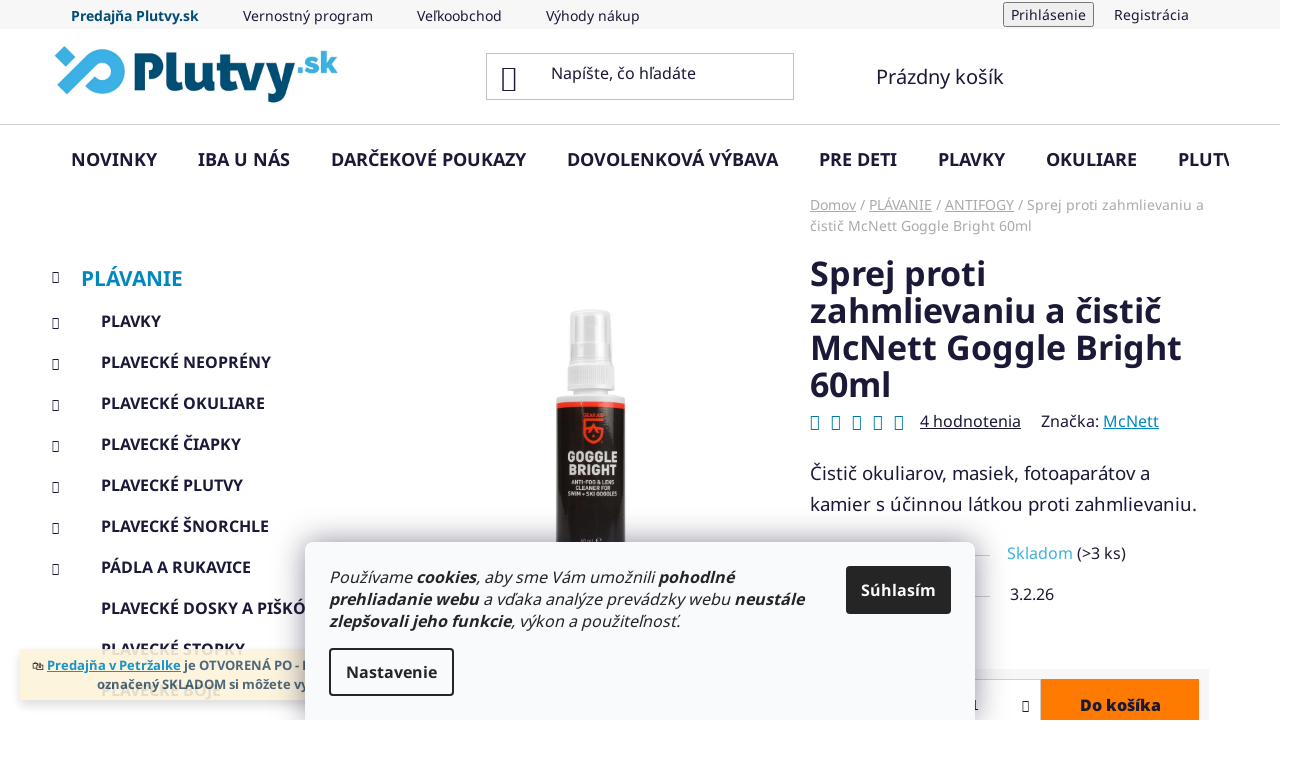

--- FILE ---
content_type: text/html; charset=utf-8
request_url: https://www.plutvy.sk/pripravky-proti-zahmlievaniu-plaveckych-okuliarov/cistic-skiel-sea-buff/
body_size: 35799
content:
<!doctype html><html lang="sk" dir="ltr" class="header-background-light external-fonts-loaded"><head><meta charset="utf-8" /><meta name="viewport" content="width=device-width,initial-scale=1" /><title>Sprej proti zahmlievaniu a čistič McNett Goggle Bright 60ml - Plutvy.sk</title><link rel="preconnect" href="https://cdn.myshoptet.com" /><link rel="dns-prefetch" href="https://cdn.myshoptet.com" /><link rel="preload" href="https://cdn.myshoptet.com/prj/dist/master/cms/libs/jquery/jquery-1.11.3.min.js" as="script" /><link href="https://cdn.myshoptet.com/prj/dist/master/cms/templates/frontend_templates/shared/css/font-face/noto-sans.css" rel="stylesheet"><link href="https://cdn.myshoptet.com/prj/dist/master/shop/dist/font-shoptet-13.css.3c47e30adfa2e9e2683b.css" rel="stylesheet"><script>
dataLayer = [];
dataLayer.push({'shoptet' : {
    "pageId": 875,
    "pageType": "productDetail",
    "currency": "EUR",
    "currencyInfo": {
        "decimalSeparator": ",",
        "exchangeRate": 1,
        "priceDecimalPlaces": 2,
        "symbol": "\u20ac",
        "symbolLeft": 0,
        "thousandSeparator": " "
    },
    "language": "sk",
    "projectId": 18739,
    "product": {
        "id": 351,
        "guid": "fd778c6c-13c9-11e4-bb3f-ac162d8a2454",
        "hasVariants": false,
        "codes": [
            {
                "code": 1000004442,
                "quantity": "> 3",
                "stocks": [
                    {
                        "id": "ext",
                        "quantity": "> 3"
                    }
                ]
            }
        ],
        "code": "1000004442",
        "name": "Sprej proti zahmlievaniu a \u010disti\u010d McNett Goggle Bright 60ml",
        "appendix": "",
        "weight": "1",
        "manufacturer": "McNett",
        "manufacturerGuid": "1EF53320AE3C699A946EDA0BA3DED3EE",
        "currentCategory": "PL\u00c1VANIE | PR\u00cdPRAVKY PROTI ZAHMLIEVANIU PLAVECK\u00ddCH OKULIAROV",
        "currentCategoryGuid": "82edae26-08b8-11e7-9f54-0cc47a6c92bc",
        "defaultCategory": "PL\u00c1VANIE | PR\u00cdPRAVKY PROTI ZAHMLIEVANIU PLAVECK\u00ddCH OKULIAROV",
        "defaultCategoryGuid": "82edae26-08b8-11e7-9f54-0cc47a6c92bc",
        "currency": "EUR",
        "priceWithVat": 8.8000000000000007
    },
    "stocks": [
        {
            "id": "ext",
            "title": "Sklad",
            "isDeliveryPoint": 0,
            "visibleOnEshop": 1
        }
    ],
    "cartInfo": {
        "id": null,
        "freeShipping": false,
        "freeShippingFrom": 0,
        "leftToFreeGift": {
            "formattedPrice": "0 \u20ac",
            "priceLeft": 0
        },
        "freeGift": false,
        "leftToFreeShipping": {
            "priceLeft": 0,
            "dependOnRegion": 0,
            "formattedPrice": "0 \u20ac"
        },
        "discountCoupon": [],
        "getNoBillingShippingPrice": {
            "withoutVat": 0,
            "vat": 0,
            "withVat": 0
        },
        "cartItems": [],
        "taxMode": "ORDINARY"
    },
    "cart": [],
    "customer": {
        "priceRatio": 1,
        "priceListId": 1,
        "groupId": null,
        "registered": false,
        "mainAccount": false
    }
}});
dataLayer.push({'cookie_consent' : {
    "marketing": "denied",
    "analytics": "denied"
}});
document.addEventListener('DOMContentLoaded', function() {
    shoptet.consent.onAccept(function(agreements) {
        if (agreements.length == 0) {
            return;
        }
        dataLayer.push({
            'cookie_consent' : {
                'marketing' : (agreements.includes(shoptet.config.cookiesConsentOptPersonalisation)
                    ? 'granted' : 'denied'),
                'analytics': (agreements.includes(shoptet.config.cookiesConsentOptAnalytics)
                    ? 'granted' : 'denied')
            },
            'event': 'cookie_consent'
        });
    });
});
</script>

<!-- Google Tag Manager -->
<script>(function(w,d,s,l,i){w[l]=w[l]||[];w[l].push({'gtm.start':
new Date().getTime(),event:'gtm.js'});var f=d.getElementsByTagName(s)[0],
j=d.createElement(s),dl=l!='dataLayer'?'&l='+l:'';j.async=true;j.src=
'https://www.googletagmanager.com/gtm.js?id='+i+dl;f.parentNode.insertBefore(j,f);
})(window,document,'script','dataLayer','GTM-M44CXNC');</script>
<!-- End Google Tag Manager -->

<meta property="og:type" content="website"><meta property="og:site_name" content="plutvy.sk"><meta property="og:url" content="https://www.plutvy.sk/pripravky-proti-zahmlievaniu-plaveckych-okuliarov/cistic-skiel-sea-buff/"><meta property="og:title" content="Sprej proti zahmlievaniu a čistič McNett Goggle Bright 60ml - Plutvy.sk"><meta name="author" content="Plutvy.sk"><meta name="web_author" content="Shoptet.sk"><meta name="dcterms.rightsHolder" content="www.plutvy.sk"><meta name="robots" content="index,follow"><meta property="og:image" content="https://cdn.myshoptet.com/usr/www.plutvy.sk/user/shop/big/351-2_antifog-pripravok-proti-zahmlievaniu.png?678f8e79"><meta property="og:description" content="McNett Sea Buff je prípravok určený na čistenie potápačských masiek."><meta name="description" content="McNett Sea Buff je prípravok určený na čistenie potápačských masiek."><meta property="product:price:amount" content="8.8"><meta property="product:price:currency" content="EUR"><style>:root {--color-primary: #0088bf;--color-primary-h: 197;--color-primary-s: 100%;--color-primary-l: 37%;--color-primary-hover: #0077a6;--color-primary-hover-h: 197;--color-primary-hover-s: 100%;--color-primary-hover-l: 33%;--color-secondary: #FF7A00;--color-secondary-h: 29;--color-secondary-s: 100%;--color-secondary-l: 50%;--color-secondary-hover: #0088bf;--color-secondary-hover-h: 197;--color-secondary-hover-s: 100%;--color-secondary-hover-l: 37%;--color-tertiary: #0077a6;--color-tertiary-h: 197;--color-tertiary-s: 100%;--color-tertiary-l: 33%;--color-tertiary-hover: #0088bf;--color-tertiary-hover-h: 197;--color-tertiary-hover-s: 100%;--color-tertiary-hover-l: 37%;--color-header-background: #ffffff;--template-font: "Noto Sans";--template-headings-font: "Noto Sans";--header-background-url: url("[data-uri]");--cookies-notice-background: #F8FAFB;--cookies-notice-color: #252525;--cookies-notice-button-hover: #27263f;--cookies-notice-link-hover: #3b3a5f;--templates-update-management-preview-mode-content: "Náhľad aktualizácií šablóny je aktívny pre váš prehliadač."}</style>
    
    <link href="https://cdn.myshoptet.com/prj/dist/master/shop/dist/main-13.less.fdb02770e668ba5a70b5.css" rel="stylesheet" />
            <link href="https://cdn.myshoptet.com/prj/dist/master/shop/dist/mobile-header-v1-13.less.629f2f48911e67d0188c.css" rel="stylesheet" />
    
    <script>var shoptet = shoptet || {};</script>
    <script src="https://cdn.myshoptet.com/prj/dist/master/shop/dist/main-3g-header.js.27c4444ba5dd6be3416d.js"></script>
<!-- User include --><!-- api 427(81) html code header -->
<link rel="stylesheet" href="https://cdn.myshoptet.com/usr/api2.dklab.cz/user/documents/_doplnky/instagram/18739/34/18739_34.css" type="text/css" /><style>
        :root {
            --dklab-instagram-header-color: #1A1937;  
            --dklab-instagram-header-background: #FFFFFF;  
            --dklab-instagram-font-weight: 400;
            --dklab-instagram-font-size: 180%;
            --dklab-instagram-logoUrl: url(https://cdn.myshoptet.com/usr/api2.dklab.cz/user/documents/_doplnky/instagram/img/logo-duha.png); 
            --dklab-instagram-logo-size-width: 40px;
            --dklab-instagram-logo-size-height: 40px;                        
            --dklab-instagram-hover-content: "\e902";                        
            --dklab-instagram-padding: 0px;                        
            --dklab-instagram-border-color: #888888;
            
        }
        </style>
<!-- api 428(82) html code header -->
<link rel="stylesheet" href="https://cdn.myshoptet.com/usr/api2.dklab.cz/user/documents/_doplnky/oblibene/18739/15/18739_15.css" type="text/css" /><style>
        :root {
            --dklab-favourites-flag-color: #43B2E3;
            --dklab-favourites-flag-text-color: #FFFFFF;
            --dklab-favourites-add-text-color: #43B2E3;            
            --dklab-favourites-remove-text-color: #05445E;            
            --dklab-favourites-add-text-detail-color: #43B2E3;            
            --dklab-favourites-remove-text-detail-color: #05445E;            
            --dklab-favourites-header-icon-color: #43B2E3;            
            --dklab-favourites-counter-color: #43B2E3;            
        } </style>
<!-- api 1012(643) html code header -->
<style data-purpose="gopay-hiding-apple-pay">
	div[data-guid="3704bb63-aed6-11ee-9337-8647f5da9d6f"] {
		display: none
	}
</style><style data-purpose="gopay-hiding-apple-pay">
	div[data-guid="5d98f361-aedf-11ee-9337-8647f5da9d6f"] {
		display: none
	}
</style>
<!-- service 427(81) html code header -->
<link rel="stylesheet" href="https://cdn.myshoptet.com/usr/api2.dklab.cz/user/documents/_doplnky/instagram/font/instagramplus.css" type="text/css" />

<!-- service 450(104) html code header -->
<link href="https://cdn.myshoptet.com/usr/252557.myshoptet.com/user/documents/news-box-plus/Disco.css?v12" rel="stylesheet" />
<!-- service 731(376) html code header -->
<link rel="preconnect" href="https://image.pobo.cz/" crossorigin>
<link rel="stylesheet" href="https://image.pobo.cz/assets/fix-header.css?v=10" media="print" onload="this.media='all'">
<script src="https://image.pobo.cz/assets/fix-header.js"></script>


<!-- service 1080(709) html code header -->
<link rel="stylesheet" href="https://shoptet.depo.sk/style/style.css">
<!-- service 1228(847) html code header -->
<link 
rel="stylesheet" 
href="https://cdn.myshoptet.com/usr/dmartini.myshoptet.com/user/documents/upload/dmartini/shop_rating/shop_rating.min.css?140"
data-author="Dominik Martini" 
data-author-web="dmartini.cz">
<!-- service 1714(1298) html code header -->
<link 
rel="stylesheet" 
href="https://cdn.myshoptet.com/usr/dmartini.myshoptet.com/user/documents/upload/dmartini/blog_products/blog_products.min.css?160"
data-author="Dominik Martini" 
data-author-web="dmartini.cz">
<!-- service 425(79) html code header -->
<style>
.hodnoceni:before{content: "Jak o nás mluví zákazníci";}
.hodnoceni.svk:before{content: "Ako o nás hovoria zákazníci";}
.hodnoceni.hun:before{content: "Mit mondanak rólunk a felhasználók";}
.hodnoceni.pl:before{content: "Co mówią o nas klienci";}
.hodnoceni.eng:before{content: "Customer reviews";}
.hodnoceni.de:before{content: "Was unsere Kunden über uns denken";}
.hodnoceni.ro:before{content: "Ce spun clienții despre noi";}
.hodnoceni{margin: 20px auto;}
body:not(.paxio-merkur):not(.venus):not(.jupiter) .hodnoceni .vote-wrap {border: 0 !important;width: 24.5%;flex-basis: 25%;padding: 10px 20px !important;display: inline-block;margin: 0;vertical-align: top;}
.multiple-columns-body #content .hodnoceni .vote-wrap {width: 49%;flex-basis: 50%;}
.hodnoceni .votes-wrap {display: block; border: 1px solid #f7f7f7;margin: 0;width: 100%;max-width: none;padding: 10px 0; background: #fff;}
.hodnoceni .vote-wrap:nth-child(n+5){display: none !important;}
.hodnoceni:before{display: block;font-size: 18px;padding: 10px 20px;background: #fcfcfc;}
.sidebar .hodnoceni .vote-pic, .sidebar .hodnoceni .vote-initials{display: block;}
.sidebar .hodnoceni .vote-wrap, #column-l #column-l-in .hodnoceni .vote-wrap {width: 100% !important; display: block;}
.hodnoceni > a{display: block;text-align: right;padding-top: 6px;}
.hodnoceni > a:after{content: "››";display: inline-block;margin-left: 2px;}
.sidebar .hodnoceni:before, #column-l #column-l-in .hodnoceni:before {background: none !important; padding-left: 0 !important;}
.template-10 .hodnoceni{max-width: 952px !important;}
.page-detail .hodnoceni > a{font-size: 14px;}
.page-detail .hodnoceni{margin-bottom: 30px;}
@media screen and (min-width: 992px) and (max-width: 1199px) {
.hodnoceni .vote-rating{display: block;}
.hodnoceni .vote-time{display: block;margin-top: 3px;}
.hodnoceni .vote-delimeter{display: none;}
}
@media screen and (max-width: 991px) {
body:not(.paxio-merkur):not(.venus):not(.jupiter) .hodnoceni .vote-wrap {width: 49%;flex-basis: 50%;}
.multiple-columns-body #content .hodnoceni .vote-wrap {width: 99%;flex-basis: 100%;}
}
@media screen and (max-width: 767px) {
body:not(.paxio-merkur):not(.venus):not(.jupiter) .hodnoceni .vote-wrap {width: 99%;flex-basis: 100%;}
}
.home #main-product .hodnoceni{margin: 0 0 60px 0;}
.hodnoceni .votes-wrap.admin-response{display: none !important;}
.hodnoceni .vote-pic {width: 100px;}
.hodnoceni .vote-delimeter{display: none;}
.hodnoceni .vote-rating{display: block;}
.hodnoceni .vote-time {display: block;margin-top: 5px;}
@media screen and (min-width: 768px){
.template-12 .hodnoceni{max-width: 747px; margin-left: auto; margin-right: auto;}
}
@media screen and (min-width: 992px){
.template-12 .hodnoceni{max-width: 972px;}
}
@media screen and (min-width: 1200px){
.template-12 .hodnoceni{max-width: 1418px;}
}
.template-14 .hodnoceni .vote-initials{margin: 0 auto;}
.vote-pic img::before {display: none;}
.hodnoceni + .hodnoceni {display: none;}
</style>
<!-- service 428(82) html code header -->
<style>
@font-face {
    font-family: 'oblibene';
    src:  url('https://cdn.myshoptet.com/usr/api2.dklab.cz/user/documents/_doplnky/oblibene/font/oblibene.eot?v1');
    src:  url('https://cdn.myshoptet.com/usr/api2.dklab.cz/user/documents/_doplnky/oblibene/font/oblibene.eot?v1#iefix') format('embedded-opentype'),
    url('https://cdn.myshoptet.com/usr/api2.dklab.cz/user/documents/_doplnky/oblibene/font/oblibene.ttf?v1') format('truetype'),
    url('https://cdn.myshoptet.com/usr/api2.dklab.cz/user/documents/_doplnky/oblibene/font/oblibene.woff?v1') format('woff'),
    url('https://cdn.myshoptet.com/usr/api2.dklab.cz/user/documents/_doplnky/oblibene/font/oblibene.svg?v1') format('svg');
    font-weight: normal;
    font-style: normal;
}
</style>
<script>
var dklabFavIndividual;
</script>
<!-- project html code header -->
<link rel="stylesheet" href="https://cdn.jsdelivr.net/npm/bootstrap-icons@1.9.1/font/bootstrap-icons.css">

<style>

/* Dominik Martini */
.type-category #content-in {
    display: flex;
    flex-wrap: wrap;
    flex-direction: column;
}

.type-category #content-in>p:not([class]):not([id]),
.type-category #content-in>ul:not([class]):not([id]),
.type-category #content-in>hr:not([class]):not([id]),
.type-category #content-in>table:not([class]):not([id]),
.type-category #content-in>h2:not([class]):not([id]),
.type-category #content-in>h3:not([class]):not([id]),
.type-category #content-in>h4:not([class]):not([id]),
.type-category #content-in>h5:not([class]):not([id]),
.type-category #content-in>h6:not([class]):not([id]),
.type-category #content-in>blockquote:not([class]):not([id]) {
    order: 100;
}

@media (min-width: 768px) {
    #menu-helper-box #categories {
        display: none;
    }
}

@media (max-width: 768px) {
    #menu-helper-box>*:not(#categories) {
        display: none !important;
    }

    #menu-helper-box #categories {
        display: block !important;
    }
}


@media (max-width: 767px){
#welcome {display: none !important}

/*
#menu-helper-box>li:not(.responsive-mobile-visible) {display: none !important}
*/
	#menu-helper-box li.first-line,
  #menu-helper-box li a[href="https://www.plutvy.sk/novinky/"] {
		display:none
	}
}
.p-standard-price {color: red !important; font-weight: 550;}
#header-in .header-email a:before {
content: '\F3E7';
display: inline-block;
font-family: bootstrap-icons !important;
font-style: normal;
font-weight: normal !important;
font-variant: normal;
text-transform: none;
}
</style>

<style type="text/css">
#billing-values .show-tooltip,
#shipping-values .show-tooltip {
  display: none !important;
	}

.text-doprava {
	font-size: smaller;
	padding-left: 20px !important;
	padding-top: 10px !important;
	line-height: 16px;
	}


/* Zväčšenie textu v subkategóriách */
.subcategories a {font-size: 1rem; font-weight: bold;}


/* Zúženie medzier v hornom menu */
#menu li a,
.navigation-menu li a {
	padding: 0 0.8rem 0;
	}



/* Zväčšenie hover */
.zoom:hover {
	transform: scale(1.1);
	}

/* Doplnok Hodnocení eshopu+ (časť 1/2) */
<style data-addon="Hodnocení obchodu+" data-author="Dominik Martini">
#hodnoceniobchodu  .vote-wrap:not(.admin-response .vote-wrap),
.id--51 #content .vote-wrap:not(.admin-response .vote-wrap),
.template-14.id--51 .rate-wrapper:not(.admin-response .vote-wrap) {
background-color: #FFFFFF !important;
border-color: #FFFFFF !important;
border-width: 0px !important;
border-style: solid !important;
border-radius: 8px !important;
}

#hodnoceniobchodu .shop-stat-all a {
background-color: #0077a6 !important;
color: #ffffff !important;
border-color: #0077a6 !important;
border-radius: 8px !important;
}

#hodnoceniobchodu .shop-stat-all a:hover {
background-color: #0088bf !important;
color: #ffffff !important;
border-color: #0088bf !important;
}
</style>

<style>
/* změna pořadí záložek na detailu produktu */
#p-detail-tabs {display: flex; justify-content: center;}
#accordion-content {display: flex; flex-direction: column;}
.shp-tabs-row .hidden-links {display: flex; flex-direction: column;}
.shp-tabs-holder ul.shp-tabs a.shp-tab-link {padding-left: 30px; padding-right: 30px;}

/* Pořadí záložek Popis, Hodnocení a Parametry určuje skript. Pořadí ostatních záložek je možné upravit změnou hodnoty X {order: X;} */

/* Související soubory */
#p-detail-tabs li[data-testid="tabRelatedFiles"],
.shp-tabs-row .hidden-links li[data-testid="tabRelatedFiles"],
#accordion-content .shp-accordion[data-testid="tabRelatedFiles"] {order: 3;}

/* Videa */
#p-detail-tabs li[data-testid="tabRelatedVideos"],
.shp-tabs-row .hidden-links li[data-testid="tabRelatedVideos"],
#accordion-content .shp-accordion[data-testid="tabRelatedVideos"] {order: 4;}

/* Diskuze */
#p-detail-tabs li[data-testid="tabDiscussion"],
.shp-tabs-row .hidden-links li[data-testid="tabDiscussion"],
#accordion-content .shp-accordion[data-testid="tabDiscussion"] {order: 5;}

/* Značka */
#p-detail-tabs li[data-testid="tabBrand"],
.shp-tabs-row .hidden-links li[data-testid="tabBrand"],
#accordion-content .shp-accordion[data-testid="tabBrand"] {order: 6;}

/* Parametry */
#p-detail-tabs li[data-testid="tabExtendedDescription"],
.shp-tabs-row .hidden-links li[data-testid="tabExtendedDescription"],
#accordion-content .shp-accordion[data-testid="tabExtendedDescription"] {order: 10;}
</style>

<style>
.top-navigation-bar-menu li:first-child a {color: #004E74; font-weight: bold;}

/* skryje Viac při šířce nad 1200px */
@media (min-width: 1200px) {.top-navigation-menu-trigger {display: none !important;}}
</style>


<!-- /User include --><link rel="shortcut icon" href="/favicon.ico" type="image/x-icon" /><link rel="canonical" href="https://www.plutvy.sk/pripravky-proti-zahmlievaniu-plaveckych-okuliarov/cistic-skiel-sea-buff/" />    <!-- Global site tag (gtag.js) - Google Analytics -->
    <script async src="https://www.googletagmanager.com/gtag/js?id=G-MVCYW71776"></script>
    <script>
        
        window.dataLayer = window.dataLayer || [];
        function gtag(){dataLayer.push(arguments);}
        

                    console.debug('default consent data');

            gtag('consent', 'default', {"ad_storage":"denied","analytics_storage":"denied","ad_user_data":"denied","ad_personalization":"denied","wait_for_update":500});
            dataLayer.push({
                'event': 'default_consent'
            });
        
        gtag('js', new Date());

        
                gtag('config', 'G-MVCYW71776', {"groups":"GA4","send_page_view":false,"content_group":"productDetail","currency":"EUR","page_language":"sk"});
        
                gtag('config', 'AW-760680160', {"allow_enhanced_conversions":true});
        
        
        
        
        
                    gtag('event', 'page_view', {"send_to":"GA4","page_language":"sk","content_group":"productDetail","currency":"EUR"});
        
                gtag('set', 'currency', 'EUR');

        gtag('event', 'view_item', {
            "send_to": "UA",
            "items": [
                {
                    "id": "1000004442",
                    "name": "Sprej proti zahmlievaniu a \u010disti\u010d McNett Goggle Bright 60ml",
                    "category": "PL\u00c1VANIE \/ PR\u00cdPRAVKY PROTI ZAHMLIEVANIU PLAVECK\u00ddCH OKULIAROV",
                                        "brand": "McNett",
                                                            "price": 7.15
                }
            ]
        });
        
        
        
        
        
                    gtag('event', 'view_item', {"send_to":"GA4","page_language":"sk","content_group":"productDetail","value":7.1500000000000004,"currency":"EUR","items":[{"item_id":"1000004442","item_name":"Sprej proti zahmlievaniu a \u010disti\u010d McNett Goggle Bright 60ml","item_brand":"McNett","item_category":"PL\u00c1VANIE","item_category2":"PR\u00cdPRAVKY PROTI ZAHMLIEVANIU PLAVECK\u00ddCH OKULIAROV","price":7.1500000000000004,"quantity":1,"index":0}]});
        
        
        
        
        
        
        
        document.addEventListener('DOMContentLoaded', function() {
            if (typeof shoptet.tracking !== 'undefined') {
                for (var id in shoptet.tracking.bannersList) {
                    gtag('event', 'view_promotion', {
                        "send_to": "UA",
                        "promotions": [
                            {
                                "id": shoptet.tracking.bannersList[id].id,
                                "name": shoptet.tracking.bannersList[id].name,
                                "position": shoptet.tracking.bannersList[id].position
                            }
                        ]
                    });
                }
            }

            shoptet.consent.onAccept(function(agreements) {
                if (agreements.length !== 0) {
                    console.debug('gtag consent accept');
                    var gtagConsentPayload =  {
                        'ad_storage': agreements.includes(shoptet.config.cookiesConsentOptPersonalisation)
                            ? 'granted' : 'denied',
                        'analytics_storage': agreements.includes(shoptet.config.cookiesConsentOptAnalytics)
                            ? 'granted' : 'denied',
                                                                                                'ad_user_data': agreements.includes(shoptet.config.cookiesConsentOptPersonalisation)
                            ? 'granted' : 'denied',
                        'ad_personalization': agreements.includes(shoptet.config.cookiesConsentOptPersonalisation)
                            ? 'granted' : 'denied',
                        };
                    console.debug('update consent data', gtagConsentPayload);
                    gtag('consent', 'update', gtagConsentPayload);
                    dataLayer.push(
                        { 'event': 'update_consent' }
                    );
                }
            });
        });
    </script>
<script>
    (function(t, r, a, c, k, i, n, g) { t['ROIDataObject'] = k;
    t[k]=t[k]||function(){ (t[k].q=t[k].q||[]).push(arguments) },t[k].c=i;n=r.createElement(a),
    g=r.getElementsByTagName(a)[0];n.async=1;n.src=c;g.parentNode.insertBefore(n,g)
    })(window, document, 'script', '//www.heureka.sk/ocm/sdk.js?source=shoptet&version=2&page=product_detail', 'heureka', 'sk');

    heureka('set_user_consent', 0);
</script>
</head><body class="desktop id-875 in-pripravky-proti-zahmlievaniu-plaveckych-okuliarov template-13 type-product type-detail multiple-columns-body columns-mobile-2 columns-3 smart-labels-active ums_forms_redesign--off ums_a11y_category_page--on ums_discussion_rating_forms--off ums_flags_display_unification--on ums_a11y_login--on mobile-header-version-1"><noscript>
    <style>
        #header {
            padding-top: 0;
            position: relative !important;
            top: 0;
        }
        .header-navigation {
            position: relative !important;
        }
        .overall-wrapper {
            margin: 0 !important;
        }
        body:not(.ready) {
            visibility: visible !important;
        }
    </style>
    <div class="no-javascript">
        <div class="no-javascript__title">Musíte zmeniť nastavenie vášho prehliadača</div>
        <div class="no-javascript__text">Pozrite sa na: <a href="https://www.google.com/support/bin/answer.py?answer=23852">Ako povoliť JavaScript vo vašom prehliadači</a>.</div>
        <div class="no-javascript__text">Ak používate software na blokovanie reklám, možno bude potrebné, aby ste povolili JavaScript z tejto stránky.</div>
        <div class="no-javascript__text">Ďakujeme.</div>
    </div>
</noscript>

        <div id="fb-root"></div>
        <script>
            window.fbAsyncInit = function() {
                FB.init({
                    autoLogAppEvents : true,
                    xfbml            : true,
                    version          : 'v24.0'
                });
            };
        </script>
        <script async defer crossorigin="anonymous" src="https://connect.facebook.net/sk_SK/sdk.js#xfbml=1&version=v24.0"></script>
<!-- Google Tag Manager (noscript) -->
<noscript><iframe src="https://www.googletagmanager.com/ns.html?id=GTM-M44CXNC"
height="0" width="0" style="display:none;visibility:hidden"></iframe></noscript>
<!-- End Google Tag Manager (noscript) -->

    <div class="siteCookies siteCookies--bottom siteCookies--light js-siteCookies" role="dialog" data-testid="cookiesPopup" data-nosnippet>
        <div class="siteCookies__form">
            <div class="siteCookies__content">
                <div class="siteCookies__text">
                    <span style="font-weight: 400;"><span class="cookies-info__intro"><em>Používame <strong>cookies</strong>, aby sme Vám umožnili <strong>pohodlné prehliadanie webu</strong> a vďaka analýze prevádzky webu <strong>neustále zlepšovali jeho funkcie</strong>, výkon a použiteľnosť.</em><br /></span></span>
                </div>
                <p class="siteCookies__links">
                    <button class="siteCookies__link js-cookies-settings" aria-label="Nastavenia cookies" data-testid="cookiesSettings">Nastavenie</button>
                </p>
            </div>
            <div class="siteCookies__buttonWrap">
                                <button class="siteCookies__button js-cookiesConsentSubmit" value="all" aria-label="Prijať cookies" data-testid="buttonCookiesAccept">Súhlasím</button>
            </div>
        </div>
        <script>
            document.addEventListener("DOMContentLoaded", () => {
                const siteCookies = document.querySelector('.js-siteCookies');
                document.addEventListener("scroll", shoptet.common.throttle(() => {
                    const st = document.documentElement.scrollTop;
                    if (st > 1) {
                        siteCookies.classList.add('siteCookies--scrolled');
                    } else {
                        siteCookies.classList.remove('siteCookies--scrolled');
                    }
                }, 100));
            });
        </script>
    </div>
<a href="#content" class="skip-link sr-only">Prejsť na obsah</a><div class="overall-wrapper"><div class="site-msg information"><div class="container"><div class="text"><div align="center">🛍️ <strong><FONT COLOR="#3B596D" ><font size="2"><a href="https://www.plutvy.sk/predajna/" target="_blank"><u>Predajňa v Petržalke</u></a> je OTVORENÁ PO - PIA od 8:30 do 17:00. Tovar označený SKLADOM si môžete vyskúšať a kúpiť.</FONT></font></div></strong></div><div class="close js-close-information-msg"></div></div></div><div class="user-action"><div class="container">
    <div class="user-action-in">
                    <div id="login" class="user-action-login popup-widget login-widget" role="dialog" aria-labelledby="loginHeading">
        <div class="popup-widget-inner">
                            <h2 id="loginHeading">Prihlásenie k vášmu účtu</h2><div id="customerLogin"><form action="/action/Customer/Login/" method="post" id="formLoginIncluded" class="csrf-enabled formLogin" data-testid="formLogin"><input type="hidden" name="referer" value="" /><div class="form-group"><div class="input-wrapper email js-validated-element-wrapper no-label"><input type="email" name="email" class="form-control" autofocus placeholder="E-mailová adresa (napr. jan@novak.sk)" data-testid="inputEmail" autocomplete="email" required /></div></div><div class="form-group"><div class="input-wrapper password js-validated-element-wrapper no-label"><input type="password" name="password" class="form-control" placeholder="Heslo" data-testid="inputPassword" autocomplete="current-password" required /><span class="no-display">Nemôžete vyplniť toto pole</span><input type="text" name="surname" value="" class="no-display" /></div></div><div class="form-group"><div class="login-wrapper"><button type="submit" class="btn btn-secondary btn-text btn-login" data-testid="buttonSubmit">Prihlásiť sa</button><div class="password-helper"><a href="/registracia/" data-testid="signup" rel="nofollow">Nová registrácia</a><a href="/klient/zabudnute-heslo/" rel="nofollow">Zabudnuté heslo</a></div></div></div><div class="social-login-buttons"><div class="social-login-buttons-divider"><span>alebo</span></div><div class="form-group"><a href="/action/Social/login/?provider=Facebook" class="login-btn facebook" rel="nofollow"><span class="login-facebook-icon"></span><strong>Prihlásiť sa cez Facebook</strong></a></div><div class="form-group"><a href="/action/Social/login/?provider=Google" class="login-btn google" rel="nofollow"><span class="login-google-icon"></span><strong>Prihlásiť sa cez Google</strong></a></div></div></form>
</div>                    </div>
    </div>

                <div id="cart-widget" class="user-action-cart popup-widget cart-widget loader-wrapper" data-testid="popupCartWidget" role="dialog" aria-hidden="true">
            <div class="popup-widget-inner cart-widget-inner place-cart-here">
                <div class="loader-overlay">
                    <div class="loader"></div>
                </div>
            </div>
        </div>
    </div>
</div>
</div><div class="top-navigation-bar" data-testid="topNavigationBar">

    <div class="container">

                            <div class="top-navigation-menu">
                <ul class="top-navigation-bar-menu">
                                            <li class="top-navigation-menu-item-external-317">
                            <a href="https://www.plutvy.sk/predajna/" title="Predajňa Plutvy.sk" target="blank">Predajňa Plutvy.sk</a>
                        </li>
                                            <li class="top-navigation-menu-item-1817">
                            <a href="/vernostny-program/" title="Získajte výhody pre verných zákazníkov - Pridajte sa k nám!">Vernostný program</a>
                        </li>
                                            <li class="top-navigation-menu-item-external-458">
                            <a href="https://www.plutvy.sk/velkoobchod/" title="Veľkoobchod">Veľkoobchod</a>
                        </li>
                                            <li class="top-navigation-menu-item-718">
                            <a href="/vyhody-nakupu-u-nas/" title="Výhody nákupu">Výhody nákupu</a>
                        </li>
                                            <li class="top-navigation-menu-item-888">
                            <a href="/recenzie/" title="Hodnotenie obchodu">Hodnotenie obchodu</a>
                        </li>
                                    </ul>
                <div class="top-navigation-menu-trigger">Viac</div>
                <ul class="top-navigation-bar-menu-helper"></ul>
            </div>
        
        <div class="top-navigation-tools">
                        <button class="top-nav-button top-nav-button-login toggle-window" type="button" data-target="login" aria-haspopup="dialog" aria-controls="login" aria-expanded="false" data-testid="signin"><span>Prihlásenie</span></button>
    <a href="/registracia/" class="top-nav-button top-nav-button-register" data-testid="headerSignup">Registrácia</a>
        </div>

    </div>

</div>
<header id="header">
        <div class="header-top">
            <div class="container navigation-wrapper header-top-wrapper">
                <div class="site-name"><a href="/" data-testid="linkWebsiteLogo"><img src="https://cdn.myshoptet.com/usr/www.plutvy.sk/user/logos/plutvy_redizajn_logo_nove_180.png" alt="Plutvy.sk" fetchpriority="low" /></a></div>                <div class="search" itemscope itemtype="https://schema.org/WebSite">
                    <meta itemprop="headline" content="PRÍPRAVKY PROTI ZAHMLIEVANIU PLAVECKÝCH OKULIAROV"/><meta itemprop="url" content="https://www.plutvy.sk"/><meta itemprop="text" content="McNett Sea Buff je prípravok určený na čistenie potápačských masiek."/>                    <form action="/action/ProductSearch/prepareString/" method="post"
    id="formSearchForm" class="search-form compact-form js-search-main"
    itemprop="potentialAction" itemscope itemtype="https://schema.org/SearchAction" data-testid="searchForm">
    <fieldset>
        <meta itemprop="target"
            content="https://www.plutvy.sk/vyhladavanie/?string={string}"/>
        <input type="hidden" name="language" value="sk"/>
        
            
    <span class="search-input-icon" aria-hidden="true"></span>

<input
    type="search"
    name="string"
        class="query-input form-control search-input js-search-input"
    placeholder="Napíšte, čo hľadáte"
    autocomplete="off"
    required
    itemprop="query-input"
    aria-label="Vyhľadávanie"
    data-testid="searchInput"
>
            <button type="submit" class="btn btn-default search-button" data-testid="searchBtn">Hľadať</button>
        
    </fieldset>
</form>
                </div>
                <div class="navigation-buttons">
                    <a href="#" class="toggle-window" data-target="search" data-testid="linkSearchIcon"><span class="sr-only">Hľadať</span></a>
                        
    <a href="/kosik/" class="btn btn-icon toggle-window cart-count" data-target="cart" data-hover="true" data-redirect="true" data-testid="headerCart" rel="nofollow" aria-haspopup="dialog" aria-expanded="false" aria-controls="cart-widget">
        
                <span class="sr-only">Nákupný košík</span>
        
            <span class="cart-price visible-lg-inline-block" data-testid="headerCartPrice">
                                    Prázdny košík                            </span>
        
    
            </a>
                    <a href="#" class="toggle-window" data-target="navigation" data-testid="hamburgerMenu"></a>
                </div>
            </div>
        </div>
        <div class="header-bottom">
            <div class="container navigation-wrapper header-bottom-wrapper js-navigation-container">
                <nav id="navigation" aria-label="Hlavné menu" data-collapsible="true"><div class="navigation-in menu"><ul class="menu-level-1" role="menubar" data-testid="headerMenuItems"><li class="menu-item-external-520" role="none"><a href="https://www.plutvy.sk/novinky/" data-testid="headerMenuItem" role="menuitem" aria-expanded="false"><b>NOVINKY</b></a></li>
<li class="menu-item-external-542" role="none"><a href="https://www.plutvy.sk/exkluzivne-u-nas/" data-testid="headerMenuItem" role="menuitem" aria-expanded="false"><b>IBA U NÁS</b></a></li>
<li class="menu-item-external-545" role="none"><a href="https://www.plutvy.sk/darcekove-poukazy/" data-testid="headerMenuItem" role="menuitem" aria-expanded="false"><b>DARČEKOVÉ POUKAZY</b></a></li>
<li class="menu-item-external-539" role="none"><a href="https://www.plutvy.sk/dovolenkova-zona/" data-testid="headerMenuItem" role="menuitem" aria-expanded="false"><b>DOVOLENKOVÁ VÝBAVA</b></a></li>
<li class="menu-item-external-509" role="none"><a href="https://www.plutvy.sk/deti/" data-testid="headerMenuItem" role="menuitem" aria-expanded="false"><b>PRE DETI</b></a></li>
<li class="menu-item-external-440" role="none"><a href="https://www.plutvy.sk/plavky/" data-testid="headerMenuItem" role="menuitem" aria-expanded="false"><b>PLAVKY</b></a></li>
<li class="menu-item-external-503" role="none"><a href="https://www.plutvy.sk/plavecke-okuliare/" data-testid="headerMenuItem" role="menuitem" aria-expanded="false"><b>OKULIARE</b></a></li>
<li class="menu-item-external-500" role="none"><a href="https://plutvy.sk/plutvy" data-testid="headerMenuItem" role="menuitem" aria-expanded="false"><b>PLUTVY</b></a></li>
<li class="menu-item-external-526" role="none"><a href="https://plutvy.sk/neopreny" data-testid="headerMenuItem" role="menuitem" aria-expanded="false"><b>NEOPRÉNY</b></a></li>
<li class="appended-category menu-item-739 ext" role="none"><a href="/plavanie/"><b>PLÁVANIE</b><span class="submenu-arrow" role="menuitem"></span></a><ul class="menu-level-2 menu-level-2-appended" role="menu"><li class="menu-item-999" role="none"><a href="/plavky/" data-testid="headerMenuItem" role="menuitem"><span>PLAVKY</span></a></li><li class="menu-item-778" role="none"><a href="/neopreny-na-plavanie/" data-testid="headerMenuItem" role="menuitem"><span>PLAVECKÉ NEOPRÉNY</span></a></li><li class="menu-item-700" role="none"><a href="/plavecke-okuliare/" data-testid="headerMenuItem" role="menuitem"><span>PLAVECKÉ OKULIARE</span></a></li><li class="menu-item-745" role="none"><a href="/plavecke-ciapky/" data-testid="headerMenuItem" role="menuitem"><span>PLAVECKÉ ČIAPKY</span></a></li><li class="menu-item-740" role="none"><a href="/plavecke-plutvy/" data-testid="headerMenuItem" role="menuitem"><span>PLAVECKÉ PLUTVY</span></a></li><li class="menu-item-860" role="none"><a href="/plavecke-snorchle/" data-testid="headerMenuItem" role="menuitem"><span>PLAVECKÉ ŠNORCHLE</span></a></li><li class="menu-item-863" role="none"><a href="/plavecke-padla-a-rukavice/" data-testid="headerMenuItem" role="menuitem"><span>PÁDLA A RUKAVICE</span></a></li><li class="menu-item-857" role="none"><a href="/plavecke-dosky/" data-testid="headerMenuItem" role="menuitem"><span>PLAVECKÉ DOSKY A PIŠKÓTY</span></a></li><li class="menu-item-1268" role="none"><a href="/plavecke-stopky/" data-testid="headerMenuItem" role="menuitem"><span>PLAVECKÉ STOPKY</span></a></li><li class="menu-item-1227" role="none"><a href="/plavecke-boje/" data-testid="headerMenuItem" role="menuitem"><span>PLAVECKÉ BÓJE</span></a></li><li class="menu-item-1874" role="none"><a href="/plavecke-parky/" data-testid="headerMenuItem" role="menuitem"><span>PLAVECKÉ PARKY</span></a></li><li class="menu-item-1029" role="none"><a href="/uteraky/" data-testid="headerMenuItem" role="menuitem"><span>UTERÁKY A OSUŠKY</span></a></li><li class="menu-item-869" role="none"><a href="/stuple-do-usi-a-stipce-na-nos/" data-testid="headerMenuItem" role="menuitem"><span>ŠTUPLE A ŠTIPCE</span></a></li><li class="menu-item-875" role="none"><a href="/pripravky-proti-zahmlievaniu-plaveckych-okuliarov/" data-testid="headerMenuItem" role="menuitem"><span>ANTIFOGY</span></a></li><li class="menu-item-1298" role="none"><a href="/plavecka-kozmetika/" data-testid="headerMenuItem" role="menuitem"><span>PLAVECKÁ KOZMETIKA</span></a></li><li class="menu-item-1023" role="none"><a href="/batohy-a-tasky/" data-testid="headerMenuItem" role="menuitem"><span>BATOHY A TAŠKY</span></a></li><li class="menu-item-805" role="none"><a href="/plavecke-pomocky-pre-deti/" data-testid="headerMenuItem" role="menuitem"><span>DETSKÉ PLAVECKÉ POMÔCKY</span></a></li><li class="menu-item-1826" role="none"><a href="/akvabely/" data-testid="headerMenuItem" role="menuitem"><span>AKVABELY</span></a></li><li class="menu-item-1806" role="none"><a href="/mermaiding-morske-panny/" data-testid="headerMenuItem" role="menuitem"><span>MORSKÉ PANNY</span></a></li></ul></li><li class="appended-category menu-item-737 ext" role="none"><a href="/snorchlovanie/"><b>ŠNORCHLOVANIE</b><span class="submenu-arrow" role="menuitem"></span></a><ul class="menu-level-2 menu-level-2-appended" role="menu"><li class="menu-item-709" role="none"><a href="/snorchlovaci-set/" data-testid="headerMenuItem" role="menuitem"><span>ŠNORCHLOVACIE SETY</span></a></li><li class="menu-item-743" role="none"><a href="/okuliare-na-snorchlovanie/" data-testid="headerMenuItem" role="menuitem"><span>MASKY</span></a></li><li class="menu-item-689" role="none"><a href="/snorchle/" data-testid="headerMenuItem" role="menuitem"><span>ŠNORCHLE</span></a></li><li class="menu-item-722" role="none"><a href="/plutvy-na-snorchlovanie/" data-testid="headerMenuItem" role="menuitem"><span>PLUTVY</span></a></li><li class="menu-item-780" role="none"><a href="/neopreny-na-snorchlovanie/" data-testid="headerMenuItem" role="menuitem"><span>NEOPRÉNY</span></a></li><li class="menu-item-759" role="none"><a href="/cestovne-tasky/" data-testid="headerMenuItem" role="menuitem"><span>TAŠKY A VAKY</span></a></li><li class="menu-item-912" role="none"><a href="/puzdra-peli/" data-testid="headerMenuItem" role="menuitem"><span>VODOTESNÉ OBALY</span></a></li></ul></li><li class="appended-category menu-item-772 ext" role="none"><a href="/freediving/"><b>FREEDIVING</b><span class="submenu-arrow" role="menuitem"></span></a><ul class="menu-level-2 menu-level-2-appended" role="menu"><li class="menu-item-744" role="none"><a href="/masky-freediving/" data-testid="headerMenuItem" role="menuitem"><span>MASKY</span></a></li><li class="menu-item-820" role="none"><a href="/snorchle-pre-freediving/" data-testid="headerMenuItem" role="menuitem"><span>ŠNORCHLE</span></a></li><li class="menu-item-715" role="none"><a href="/freedivingove-plutvy/" data-testid="headerMenuItem" role="menuitem"><span>PLUTVY</span></a></li><li class="menu-item-808" role="none"><a href="/neopreny-na-freediving/" data-testid="headerMenuItem" role="menuitem"><span>NEOPRÉNY</span></a></li><li class="menu-item-1262" role="none"><a href="/freediving-rukavice-ponozky/" data-testid="headerMenuItem" role="menuitem"><span>RUKAVICE A PONOŽKY</span></a></li><li class="menu-item-829" role="none"><a href="/freedivingove-opasky/" data-testid="headerMenuItem" role="menuitem"><span>OPASKY A ZÁVAŽIA</span></a></li><li class="menu-item-850" role="none"><a href="/noze/" data-testid="headerMenuItem" role="menuitem"><span>NOŽE</span></a></li><li class="menu-item-797" role="none"><a href="/pocitace-pre-freediving/" data-testid="headerMenuItem" role="menuitem"><span>POČÍTAČE</span></a></li><li class="menu-item-847" role="none"><a href="/boje-2/" data-testid="headerMenuItem" role="menuitem"><span>BÓJE</span></a></li><li class="menu-item-1711" role="none"><a href="/tasky-a-vaky-na-plutvy/" data-testid="headerMenuItem" role="menuitem"><span>TAŠKY A VAKY</span></a></li><li class="menu-item-1206" role="none"><a href="/doplnky-na-freediving/" data-testid="headerMenuItem" role="menuitem"><span>DOPLNKY</span></a></li><li class="menu-item-1659" role="none"><a href="/vypredaj-freediving/" data-testid="headerMenuItem" role="menuitem"><span>% POSLEDNÉ KUSY %</span></a></li></ul></li><li class="appended-category menu-item-763 ext" role="none"><a href="/spearfishing/"><b>SPEARFISHING</b><span class="submenu-arrow" role="menuitem"></span></a><ul class="menu-level-2 menu-level-2-appended" role="menu"><li class="menu-item-764" role="none"><a href="/harpuny/" data-testid="headerMenuItem" role="menuitem"><span>HARPÚNY</span></a></li><li class="menu-item-798" role="none"><a href="/masky-na-spearfishing/" data-testid="headerMenuItem" role="menuitem"><span>MASKY</span></a></li><li class="menu-item-801" role="none"><a href="/snorchle-na-spearfishing/" data-testid="headerMenuItem" role="menuitem"><span>ŠNORCHLE</span></a></li><li class="menu-item-799" role="none"><a href="/sperfishing-neopreny/" data-testid="headerMenuItem" role="menuitem"><span>NEOPRÉNY</span></a></li><li class="menu-item-770" role="none"><a href="/plutvy-na-spearfishing/" data-testid="headerMenuItem" role="menuitem"><span>PLUTVY</span></a></li><li class="menu-item-803" role="none"><a href="/noze-na-spearfishing-rybolov/" data-testid="headerMenuItem" role="menuitem"><span>NOŽE</span></a></li><li class="menu-item-804" role="none"><a href="/doplnky-2/" data-testid="headerMenuItem" role="menuitem"><span>DOPLNKY</span></a></li></ul></li><li class="appended-category menu-item-738 ext" role="none"><a href="/potapanie/"><b>POTÁPANIE</b><span class="submenu-arrow" role="menuitem"></span></a><ul class="menu-level-2 menu-level-2-appended" role="menu"><li class="menu-item-692" role="none"><a href="/potapacske-okuliare/" data-testid="headerMenuItem" role="menuitem"><span>POTÁPAČSKÉ MASKY</span></a></li><li class="menu-item-723" role="none"><a href="/potapacske-plutvy/" data-testid="headerMenuItem" role="menuitem"><span>POTÁPAČSKÉ PLUTVY</span></a></li><li class="menu-item-695" role="none"><a href="/potapacske-neopreny/" data-testid="headerMenuItem" role="menuitem"><span>NEOPRÉNY NA POTÁPANIE</span></a></li><li class="menu-item-800" role="none"><a href="/boje/" data-testid="headerMenuItem" role="menuitem"><span>BÓJE NA POTÁPANIE</span></a></li><li class="menu-item-796" role="none"><a href="/potapanie-pocitace/" data-testid="headerMenuItem" role="menuitem"><span>POTÁPAČSKÉ POČÍTAČE</span></a></li><li class="menu-item-762" role="none"><a href="/potapacske-baterky/" data-testid="headerMenuItem" role="menuitem"><span>POTÁPAČSKÉ BATERKY</span></a></li><li class="menu-item-761" role="none"><a href="/potapacske-noze/" data-testid="headerMenuItem" role="menuitem"><span>POTÁPAČSKÉ NOŽE</span></a></li><li class="menu-item-1705" role="none"><a href="/tasky-a-vaky/" data-testid="headerMenuItem" role="menuitem"><span>CESTOVNÉ TAŠKY</span></a></li></ul></li><li class="appended-category menu-item-785 ext" role="none"><a href="/otuzovanie/"><b>OTUŽOVANIE</b><span class="submenu-arrow" role="menuitem"></span></a><ul class="menu-level-2 menu-level-2-appended" role="menu"><li class="menu-item-1677" role="none"><a href="/sety-pre-otuzilcov/" data-testid="headerMenuItem" role="menuitem"><span>SETY PRE OTUŽILCOV</span></a></li><li class="menu-item-1128" role="none"><a href="/ciapky/" data-testid="headerMenuItem" role="menuitem"><span>NEOPRÉNOVÉ ČIAPKY</span></a></li><li class="menu-item-1086" role="none"><a href="/neoprenove-rukavice/" data-testid="headerMenuItem" role="menuitem"><span>NEOPRÉNOVÉ RUKAVICE</span></a></li><li class="menu-item-1092" role="none"><a href="/neoprenove-topanky-na-otuzovanie/" data-testid="headerMenuItem" role="menuitem"><span>NEOPRÉNOVÉ TOPÁNKY</span></a></li><li class="menu-item-1626" role="none"><a href="/neoprenove-ponozky-2/" data-testid="headerMenuItem" role="menuitem"><span>NEOPRÉNOVÉ PONOŽKY</span></a></li><li class="menu-item-1665" role="none"><a href="/neoprenove-plavky-2/" data-testid="headerMenuItem" role="menuitem"><span>NEOPRÉNOVÉ PLAVKY</span></a></li><li class="menu-item-1871" role="none"><a href="/parky-otuzovanie/" data-testid="headerMenuItem" role="menuitem"><span>PARKY PRE OTUŽILCOV</span></a></li><li class="menu-item-882" role="none"><a href="/termo/" data-testid="headerMenuItem" role="menuitem"><span>TERMO OBLEČENIE</span></a></li><li class="menu-item-1250" role="none"><a href="/doplnky-pre-otuzilcov/" data-testid="headerMenuItem" role="menuitem"><span>PRAKTICKÉ DOPLNKY</span></a></li></ul></li><li class="appended-category menu-item-1910" role="none"><a href="/sauna/"><b>SAUNOVANIE</b></a></li><li class="appended-category menu-item-1961 ext" role="none"><a href="/cvicenie/"><b>CVIČENIE</b><span class="submenu-arrow" role="menuitem"></span></a><ul class="menu-level-2 menu-level-2-appended" role="menu"><li class="menu-item-879" role="none"><a href="/cvicenie-vo-vode/" data-testid="headerMenuItem" role="menuitem"><span>CVIČENIE VO VODE</span></a></li><li class="menu-item-1316" role="none"><a href="/cvicenie-na-susi/" data-testid="headerMenuItem" role="menuitem"><span>CVIČENIE NA SÚŠI</span></a></li></ul></li><li class="appended-category menu-item-1693 ext" role="none"><a href="/oblecenie-do-vody/"><b>OBLEČENIE</b><span class="submenu-arrow" role="menuitem"></span></a><ul class="menu-level-2 menu-level-2-appended" role="menu"><li class="menu-item-1702" role="none"><a href="/detske-funkcne-oblecenie/" data-testid="headerMenuItem" role="menuitem"><span>DETSKÉ FUNKČNÉ OBLEČENIE</span></a></li><li class="menu-item-1341" role="none"><a href="/neopreny/" data-testid="headerMenuItem" role="menuitem"><span>NEOPRÉNOVÉ OBLEČENIE</span></a></li></ul></li><li class="appended-category menu-item-697 ext" role="none"><a href="/obuv/"><b>OBUV</b><span class="submenu-arrow" role="menuitem"></span></a><ul class="menu-level-2 menu-level-2-appended" role="menu"><li class="menu-item-1696" role="none"><a href="/plazova-obuv/" data-testid="headerMenuItem" role="menuitem"><span>PlÁŽOVÁ OBUV</span></a></li><li class="menu-item-807" role="none"><a href="/neoprenove-topanky/" data-testid="headerMenuItem" role="menuitem"><span>NEOPRÉNOVÉ TOPÁNKY</span></a></li><li class="menu-item-810" role="none"><a href="/neoprenove-ponozky/" data-testid="headerMenuItem" role="menuitem"><span>NEOPRÉNOVÉ PONOŽKY</span></a></li><li class="menu-item-721" role="none"><a href="/detska-obuv/" data-testid="headerMenuItem" role="menuitem"><span>DETSKÁ OBUV</span></a></li></ul></li></ul>
    <ul class="navigationActions" role="menu">
                            <li role="none">
                                    <a href="/login/?backTo=%2Fpripravky-proti-zahmlievaniu-plaveckych-okuliarov%2Fcistic-skiel-sea-buff%2F" rel="nofollow" data-testid="signin" role="menuitem"><span>Prihlásenie</span></a>
                            </li>
                        </ul>
</div><span class="navigation-close"></span></nav><div class="menu-helper" data-testid="hamburgerMenu"><span>Viac</span></div>
            </div>
        </div>
    </header><!-- / header -->


<div id="content-wrapper" class="container content-wrapper">
    
                                <div class="breadcrumbs" itemscope itemtype="https://schema.org/BreadcrumbList">
                                                                            <span id="navigation-first" data-basetitle="Plutvy.sk" itemprop="itemListElement" itemscope itemtype="https://schema.org/ListItem">
                <a href="/" itemprop="item" ><span itemprop="name">Domov</span></a>
                <span class="navigation-bullet">/</span>
                <meta itemprop="position" content="1" />
            </span>
                                <span id="navigation-1" itemprop="itemListElement" itemscope itemtype="https://schema.org/ListItem">
                <a href="/plavanie/" itemprop="item" data-testid="breadcrumbsSecondLevel"><span itemprop="name">PLÁVANIE</span></a>
                <span class="navigation-bullet">/</span>
                <meta itemprop="position" content="2" />
            </span>
                                <span id="navigation-2" itemprop="itemListElement" itemscope itemtype="https://schema.org/ListItem">
                <a href="/pripravky-proti-zahmlievaniu-plaveckych-okuliarov/" itemprop="item" data-testid="breadcrumbsSecondLevel"><span itemprop="name">ANTIFOGY</span></a>
                <span class="navigation-bullet">/</span>
                <meta itemprop="position" content="3" />
            </span>
                                            <span id="navigation-3" itemprop="itemListElement" itemscope itemtype="https://schema.org/ListItem" data-testid="breadcrumbsLastLevel">
                <meta itemprop="item" content="https://www.plutvy.sk/pripravky-proti-zahmlievaniu-plaveckych-okuliarov/cistic-skiel-sea-buff/" />
                <meta itemprop="position" content="4" />
                <span itemprop="name" data-title="Sprej proti zahmlievaniu a čistič McNett Goggle Bright 60ml">Sprej proti zahmlievaniu a čistič McNett Goggle Bright 60ml <span class="appendix"></span></span>
            </span>
            </div>
            
    <div class="content-wrapper-in">
                                                <aside class="sidebar sidebar-left"  data-testid="sidebarMenu">
                                                                                                <div class="sidebar-inner">
                                                                                                        <div class="box box-bg-variant box-categories">    <div class="skip-link__wrapper">
        <span id="categories-start" class="skip-link__target js-skip-link__target sr-only" tabindex="-1">&nbsp;</span>
        <a href="#categories-end" class="skip-link skip-link--start sr-only js-skip-link--start">Preskočiť kategórie</a>
    </div>




<div id="categories"><div class="categories cat-01 expandable active expanded" id="cat-739"><div class="topic child-active"><a href="/plavanie/">PLÁVANIE<span class="cat-trigger">&nbsp;</span></a></div>

                    <ul class=" active expanded">
                                        <li class="
                                 expandable                                 external">
                <a href="/plavky/">
                    PLAVKY
                    <span class="cat-trigger">&nbsp;</span>                </a>
                                                            

    
                                                </li>
                                <li class="
                                 expandable                                 external">
                <a href="/neopreny-na-plavanie/">
                    PLAVECKÉ NEOPRÉNY
                    <span class="cat-trigger">&nbsp;</span>                </a>
                                                            

    
                                                </li>
                                <li class="
                                 expandable                                 external">
                <a href="/plavecke-okuliare/">
                    PLAVECKÉ OKULIARE
                    <span class="cat-trigger">&nbsp;</span>                </a>
                                                            

    
                                                </li>
                                <li class="
                                 expandable                                 external">
                <a href="/plavecke-ciapky/">
                    PLAVECKÉ ČIAPKY
                    <span class="cat-trigger">&nbsp;</span>                </a>
                                                            

    
                                                </li>
                                <li class="
                                 expandable                                 external">
                <a href="/plavecke-plutvy/">
                    PLAVECKÉ PLUTVY
                    <span class="cat-trigger">&nbsp;</span>                </a>
                                                            

    
                                                </li>
                                <li class="
                                 expandable                                 external">
                <a href="/plavecke-snorchle/">
                    PLAVECKÉ ŠNORCHLE
                    <span class="cat-trigger">&nbsp;</span>                </a>
                                                            

    
                                                </li>
                                <li class="
                                 expandable                                 external">
                <a href="/plavecke-padla-a-rukavice/">
                    PÁDLA A RUKAVICE
                    <span class="cat-trigger">&nbsp;</span>                </a>
                                                            

    
                                                </li>
                                <li >
                <a href="/plavecke-dosky/">
                    PLAVECKÉ DOSKY A PIŠKÓTY
                                    </a>
                                                                </li>
                                <li >
                <a href="/plavecke-stopky/">
                    PLAVECKÉ STOPKY
                                    </a>
                                                                </li>
                                <li >
                <a href="/plavecke-boje/">
                    PLAVECKÉ BÓJE
                                    </a>
                                                                </li>
                                <li >
                <a href="/plavecke-parky/">
                    PLAVECKÉ PARKY
                                    </a>
                                                                </li>
                                <li >
                <a href="/uteraky/">
                    UTERÁKY A OSUŠKY
                                    </a>
                                                                </li>
                                <li >
                <a href="/stuple-do-usi-a-stipce-na-nos/">
                    ŠTUPLE A ŠTIPCE
                                    </a>
                                                                </li>
                                <li class="
                active                                                 ">
                <a href="/pripravky-proti-zahmlievaniu-plaveckych-okuliarov/">
                    ANTIFOGY
                                    </a>
                                                                </li>
                                <li >
                <a href="/plavecka-kozmetika/">
                    PLAVECKÁ KOZMETIKA
                                    </a>
                                                                </li>
                                <li >
                <a href="/batohy-a-tasky/">
                    BATOHY A TAŠKY
                                    </a>
                                                                </li>
                                <li class="
                                 expandable                                 external">
                <a href="/plavecke-pomocky-pre-deti/">
                    DETSKÉ PLAVECKÉ POMÔCKY
                    <span class="cat-trigger">&nbsp;</span>                </a>
                                                            

    
                                                </li>
                                <li >
                <a href="/akvabely/">
                    AKVABELY
                                    </a>
                                                                </li>
                                <li >
                <a href="/mermaiding-morske-panny/">
                    MORSKÉ PANNY
                                    </a>
                                                                </li>
                </ul>
    </div><div class="categories cat-02 expandable external" id="cat-737"><div class="topic"><a href="/snorchlovanie/">ŠNORCHLOVANIE<span class="cat-trigger">&nbsp;</span></a></div>

    </div><div class="categories cat-01 expandable external" id="cat-772"><div class="topic"><a href="/freediving/">FREEDIVING<span class="cat-trigger">&nbsp;</span></a></div>

    </div><div class="categories cat-02 expandable external" id="cat-763"><div class="topic"><a href="/spearfishing/">SPEARFISHING<span class="cat-trigger">&nbsp;</span></a></div>

    </div><div class="categories cat-01 expandable external" id="cat-738"><div class="topic"><a href="/potapanie/">POTÁPANIE<span class="cat-trigger">&nbsp;</span></a></div>

    </div><div class="categories cat-02 expandable external" id="cat-785"><div class="topic"><a href="/otuzovanie/">OTUŽOVANIE<span class="cat-trigger">&nbsp;</span></a></div>

    </div><div class="categories cat-01 expanded" id="cat-1910"><div class="topic"><a href="/sauna/">SAUNOVANIE<span class="cat-trigger">&nbsp;</span></a></div></div><div class="categories cat-02 expandable external" id="cat-1961"><div class="topic"><a href="/cvicenie/">CVIČENIE<span class="cat-trigger">&nbsp;</span></a></div>

    </div><div class="categories cat-01 expandable external" id="cat-1693"><div class="topic"><a href="/oblecenie-do-vody/">OBLEČENIE<span class="cat-trigger">&nbsp;</span></a></div>

    </div><div class="categories cat-02 expandable external" id="cat-697"><div class="topic"><a href="/obuv/">OBUV<span class="cat-trigger">&nbsp;</span></a></div>

    </div>        </div>

    <div class="skip-link__wrapper">
        <a href="#categories-start" class="skip-link skip-link--end sr-only js-skip-link--end" tabindex="-1" hidden>Preskočiť kategórie</a>
        <span id="categories-end" class="skip-link__target js-skip-link__target sr-only" tabindex="-1">&nbsp;</span>
    </div>
</div>
                                                                        <div class="banner"><div class="banner-wrapper banner22"><span data-ec-promo-id="137"><p>&nbsp;</p>
<p>&nbsp;</p>
<h3><b>Obľúbení výrobcovia</b></h3>
<center>
<table width="100%">
<tr>
<td>
<p><a href="https://www.plutvy.sk/znacka/arena/"><img src='https://cdn.myshoptet.com/usr/www.plutvy.sk/user/documents/upload/arena-logo.png' class="zoom" alt="arena-predajna" height="" width="100px" /></a></p>
</td>
<td>
<p><a href="https://www.plutvy.sk/znacka/speedo/"><img src='https://cdn.myshoptet.com/usr/www.plutvy.sk/user/documents/upload/22/speedo-logo.png' class="zoom" alt="speedo-predajna" height="" width="100px" /></a></p>
</td>
</tr>
<tr>
<td>
<p><a href="https://www.plutvy.sk/znacka/aqua-speed/"><img src="https://cdn.myshoptet.com/usr/www.plutvy.sk/user/documents/upload/aqua-speed-logo-nove.jpg" class="zoom" alt="aqua speed bratislava" height="" width="100px" /></a></p>
</td>
<td>
<p><a href="https://www.plutvy.sk/znacka/aqua-sphere/"><img src='https://cdn.myshoptet.com/usr/www.plutvy.sk/user/documents/upload/aquasphere-logo.png' class="zoom" alt="aqua-sphere-michael-phelps" height="" width="100px" /></a></p>
</td>
</tr>
<tr>
<td>
<p><a href="https://www.plutvy.sk/znacka/360swim/"><img src='https://cdn.myshoptet.com/usr/www.plutvy.sk/user/documents/upload/360swim-logo.png' class="zoom" alt="360swim lavecké bóje Bratislava" height="" width="100px" /></a></p>
</td>
<td>
<p><a href="https://www.plutvy.sk/znacka/borntoswim/"><img src='https://cdn.myshoptet.com/usr/www.plutvy.sk/user/documents/upload/born-to-swim-logo.png' class="zoom" alt="bts-botntoswim-distributor-sr" height="" width="100px" /></a></p>
</td>
</tr>
<tr>
<td>
<p><a href="https://www.plutvy.sk/znacka/mad-wave/"><img src='https://cdn.myshoptet.com/usr/www.plutvy.sk/user/documents/upload/mad-wave-logo.jpg' class="zoom" alt="mad wave bratislava" height="" width="100px" /></a></p>
</td>
<td>
<p><a href="https://www.plutvy.sk/znacka/zone3/"><img src='https://cdn.myshoptet.com/usr/www.plutvy.sk/user/documents/upload/zone3-logo.png' class="zoom" alt="zone3-vybava-na-triatlon" height="" width="100px" /></a></p>
</td>
</tr>
<tr>
<td>
<p><a href="https://www.plutvy.sk/znacka/zoggs/"><img src='https://cdn.myshoptet.com/usr/www.plutvy.sk/user/documents/upload/zoggs-logo.png' class="zoom" alt="speedo-predajna" height="" width="100px" /></a></p>
</td>
<td>
<p><a href="https://www.plutvy.sk/znacka/oceanreef/"><img src='https://cdn.myshoptet.com/usr/www.plutvy.sk/user/documents/upload/oceanreef-logo.png' class="zoom" alt="celotvarove-masky-ocean-reef" height="" width="100px" /></a></p>
</td>
</tr>
<tr>
<td>
<p><a href="https://www.plutvy.sk/znacka/aqua-wave/"><img src='https://cdn.myshoptet.com/usr/www.plutvy.sk/user/documents/upload/aqua-wave-logo.png' class="zoom" alt="Aqua Wave predajňa v Bratislave" height="" width="100px" /></a></p>
</td>
<td>
<p><a href="https://www.plutvy.sk/znacka/beco/"><img src='https://cdn.myshoptet.com/usr/www.plutvy.sk/user/documents/upload/beco-logo.png' class="zoom" alt="Beco detské potreby do vody" height="" width="100px" /></a></p>
</td>
</tr>
<tr>
<td>
<p><a href="https://www.plutvy.sk/znacka/hiko-sport/"><img src='https://cdn.myshoptet.com/usr/www.plutvy.sk/user/documents/upload/hiko-logo.png' class="zoom" alt="hiko-predajňa-vodacky-obchod" height="" width="100px" /></a></p>
</td>
<td>
<p><a href="https://www.plutvy.sk/znacka/agama/"><img src='https://cdn.myshoptet.com/usr/www.plutvy.sk/user/documents/upload/agama-logo.png' class="zoom" alt="agama-bratislava" height="" width="100px" /></a></p>
</td>
</tr>
<tr>
<td>
<p><a href="https://www.plutvy.sk/znacka/mares"><img src='https://cdn.myshoptet.com/usr/www.plutvy.sk/user/documents/upload/mares-logo.png' class="zoom" alt="mares-masky-plutvy-obchod" height="" width="100px" /></a></p>
</td>
<td>
<p><a href="https://www.plutvy.sk/znacka/cressi/"><img src='https://cdn.myshoptet.com/usr/www.plutvy.sk/user/documents/upload/22/cressi-logo.png' class="zoom" alt="cressi-potapacska-predajna-bratislava" height="" width="100px" /></a></p>
</td>
</tr>
<tr>
<td>
<p><a href="https://www.plutvy.sk/znacka/aqualung/"><img src='https://cdn.myshoptet.com/usr/www.plutvy.sk/user/documents/upload/aqualung-logo.png' class="zoom" alt="aqualung-predajna" height="" width="100px" /></a></p>
</td>
<td>
<p><a href="https://www.plutvy.sk/znacka/scubapro/"><img src='https://cdn.myshoptet.com/usr/www.plutvy.sk/user/documents/upload/scubapro-logo.png' class="zoom" alt="scubapro-predajňa-bratislava" height="" width="100px" /></a></p>
</td> 
</tr>
<tr>
<td>
<p><a href="https://www.plutvy.sk/znacka/salvimar/"><img src='https://cdn.myshoptet.com/usr/www.plutvy.sk/user/documents/upload/salvimar-logo.png' class="zoom" alt="freediving-spearfishing-salvimar-equipment" height="" width="100px" /></a></p>
</td>
<td>
<p><a href="https://www.plutvy.sk/znacka/c4/"><img src='https://cdn.myshoptet.com/usr/www.plutvy.sk/user/documents/upload/c4-logo-mini.jpg' class="zoom" alt="C4-Carbon-predajna" height="" width="100px" /></a></p>
</td>
</tr>
<tr>
<td>
<p><a href="https://www.plutvy.sk/znacka/omer/"><img src='https://cdn.myshoptet.com/usr/www.plutvy.sk/user/documents/upload/omer-logo.png' class="zoom" alt="omer-umberto-pelizarri" height="" width="100px" /></a></p>
</td>
<td>
<p><a href="https://www.plutvy.sk/znacka/soprassub/"><img src='https://cdn.myshoptet.com/usr/www.plutvy.sk/user/documents/upload/sopras-sub-logo.png' class="zoom" alt="Sopras sub Bratislava potapanie" height="" width="100px" /></a></p>
</td>
</tr>
</table>
</center></span></div></div>
                                            <div class="banner"><div class="banner-wrapper banner74"><span data-ec-promo-id="420"><p>&nbsp;</p>
<p>&nbsp;</p>
<center>
<a href="https://www.plutvy.sk/predajna/"><img src='https://cdn.myshoptet.com/usr/www.plutvy.sk/user/documents/upload/22/bannery/predajna-17-plutvysk-otvaracie-hodiny.png' class="zoom" alt="Predajňa Plutvy.sk" height="" width="" /></a>
</center></span></div></div>
                                        </div>
                                                            </aside>
                            <main id="content" class="content narrow">
                            
<div class="p-detail" itemscope itemtype="https://schema.org/Product">

    
    <meta itemprop="name" content="Sprej proti zahmlievaniu a čistič McNett Goggle Bright 60ml" />
    <meta itemprop="category" content="Úvodná stránka &gt; PLÁVANIE &gt; ANTIFOGY &gt; Sprej proti zahmlievaniu a čistič McNett Goggle Bright 60ml" />
    <meta itemprop="url" content="https://www.plutvy.sk/pripravky-proti-zahmlievaniu-plaveckych-okuliarov/cistic-skiel-sea-buff/" />
    <meta itemprop="image" content="https://cdn.myshoptet.com/usr/www.plutvy.sk/user/shop/big/351-2_antifog-pripravok-proti-zahmlievaniu.png?678f8e79" />
            <meta itemprop="description" content="Čistič okuliarov, masiek, fotoaparátov a kamier s účinnou látkou proti zahmlievaniu." />
                <span class="js-hidden" itemprop="manufacturer" itemscope itemtype="https://schema.org/Organization">
            <meta itemprop="name" content="McNett" />
        </span>
        <span class="js-hidden" itemprop="brand" itemscope itemtype="https://schema.org/Brand">
            <meta itemprop="name" content="McNett" />
        </span>
                                        
<div class="p-detail-inner">

    <div class="p-data-wrapper">

        <div class="p-detail-inner-header">
            <h1>
                  Sprej proti zahmlievaniu a čistič McNett Goggle Bright 60ml            </h1>
            <div class="ratings-and-brand">
                            <div class="stars-wrapper">
            
<span class="stars star-list">
                                                <a class="star star-on show-tooltip show-ratings" title="    Hodnotenie:
            4.8/5
    "
                   href="#ratingTab" data-toggle="tab" data-external="1" data-force-scroll="1"></a>
                    
                                                <a class="star star-on show-tooltip show-ratings" title="    Hodnotenie:
            4.8/5
    "
                   href="#ratingTab" data-toggle="tab" data-external="1" data-force-scroll="1"></a>
                    
                                                <a class="star star-on show-tooltip show-ratings" title="    Hodnotenie:
            4.8/5
    "
                   href="#ratingTab" data-toggle="tab" data-external="1" data-force-scroll="1"></a>
                    
                                                <a class="star star-on show-tooltip show-ratings" title="    Hodnotenie:
            4.8/5
    "
                   href="#ratingTab" data-toggle="tab" data-external="1" data-force-scroll="1"></a>
                    
                                                <a class="star star-half show-tooltip show-ratings" title="    Hodnotenie:
            4.8/5
    "
                   href="#ratingTab" data-toggle="tab" data-external="1" data-force-scroll="1"></a>
                    
    </span>
            <a class="stars-label" href="#ratingTab" data-toggle="tab" data-external="1" data-force-scroll="1">
                                4 hodnotenia
                    </a>
        </div>
                                        <div class="brand-wrapper">
                        Značka: <span class="brand-wrapper-manufacturer-name"><a href="/znacka/mcnett/" title="Pozrieť sa na detail výrobcu" data-testid="productCardBrandName">McNett</a></span>
                    </div>
                            </div>
        </div>

                    <div class="p-short-description" data-testid="productCardShortDescr">
                <p><span style="font-size: 14pt;">Čistič okuliarov, masiek, fotoaparátov a kamier s účinnou látkou proti zahmlievaniu.</span></p>
            </div>
        
        <form action="/action/Cart/addCartItem/" method="post" id="product-detail-form" class="pr-action csrf-enabled" data-testid="formProduct">
            <meta itemprop="productID" content="351" /><meta itemprop="identifier" content="fd778c6c-13c9-11e4-bb3f-ac162d8a2454" /><span itemprop="aggregateRating" itemscope itemtype="https://schema.org/AggregateRating"><meta itemprop="bestRating" content="5" /><meta itemprop="worstRating" content="1" /><meta itemprop="ratingValue" content="4.8" /><meta itemprop="ratingCount" content="4" /></span><meta itemprop="sku" content="1000004442" /><span itemprop="offers" itemscope itemtype="https://schema.org/Offer"><link itemprop="availability" href="https://schema.org/InStock" /><meta itemprop="url" content="https://www.plutvy.sk/pripravky-proti-zahmlievaniu-plaveckych-okuliarov/cistic-skiel-sea-buff/" /><meta itemprop="price" content="8.80" /><meta itemprop="priceCurrency" content="EUR" /><link itemprop="itemCondition" href="https://schema.org/NewCondition" /></span><input type="hidden" name="productId" value="351" /><input type="hidden" name="priceId" value="2557" /><input type="hidden" name="language" value="sk" />

            <div class="p-variants-block">

                
                    
                    
                    
                    
                
            </div>

            <table class="detail-parameters shipping-options-layout">
                <tbody>
                                            <tr>
                            <th>
                                <span class="row-header-label">
                                    Dostupnosť                                </span>
                            </th>
                            <td>
                                

    
    <span class="availability-label" style="color: #3CB1E5" data-testid="labelAvailability">
                    <span class="show-tooltip acronym" title="Tento tovar máme skladom. <br />
Po objednaní a potvrdení si ho môžete ihneď vyzdvihnúť v našej preajni, alebo vám ho obratom pošleme vybraným dopravcom.">
                Skladom
            </span>
            </span>
        <span class="availability-amount" data-testid="numberAvailabilityAmount">(&gt;3&nbsp;ks)</span>

                            </td>
                        </tr>
                    
                                            <tr class="delivery-time-row">
                            <th>
                                <span class="delivery-time-label row-header-label">Môžeme doručiť do:</span>
                            </th>
                            <td>
                                                            <div class="delivery-time" data-testid="deliveryTime">
                <span class="show-tooltip acronym" title="Termín garantujeme pri doručení kuriérskou službou GLS.">
            3.2.26
        </span>
    </div>
                                        </td>
                        </tr>
                                                                <tr class="shipping-options-row">
                            <td>
                                <a href="/pripravky-proti-zahmlievaniu-plaveckych-okuliarov/cistic-skiel-sea-buff:moznosti-dorucenia/" class="shipping-options">Možnosti doručenia</a>
                            </td>
                        </tr>
                    
                    
                </tbody>
            </table>

                                        
            <div class="p-to-cart-block" data-testid="divAddToCart">
                                    <div class="p-final-price-wrapper">
                                                                        <strong class="price-final" data-testid="productCardPrice">
            <span class="price-final-holder">
                8,80 €
    

        </span>
    </strong>
                                                    <span class="price-measure">
                    
                        </span>
                        
                    </div>
                
                                                            <div class="add-to-cart">
                            
<span class="quantity">
    <span
        class="increase-tooltip js-increase-tooltip"
        data-trigger="manual"
        data-container="body"
        data-original-title="Nie je možné zakúpiť viac než 9999 ks."
        aria-hidden="true"
        role="tooltip"
        data-testid="tooltip">
    </span>

    <span
        class="decrease-tooltip js-decrease-tooltip"
        data-trigger="manual"
        data-container="body"
        data-original-title="Minimálne množstvo, ktoré je možné zakúpiť je 1 ks."
        aria-hidden="true"
        role="tooltip"
        data-testid="tooltip">
    </span>
    <label>
        <input
            type="number"
            name="amount"
            value="1"
            class="amount"
            autocomplete="off"
            data-decimals="0"
                        step="1"
            min="1"
            max="9999"
            aria-label="Množstvo"
            data-testid="cartAmount"/>
    </label>

    <button
        class="increase"
        type="button"
        aria-label="Zvýšiť množstvo o 1"
        data-testid="increase">
            <span class="increase__sign">&plus;</span>
    </button>

    <button
        class="decrease"
        type="button"
        aria-label="Znížiť množstvo o 1"
        data-testid="decrease">
            <span class="decrease__sign">&minus;</span>
    </button>
</span>
                        </div>
                                                    <button type="submit" class="btn btn-conversion add-to-cart-button" data-testid="buttonAddToCart" aria-label="Do košíka Sprej proti zahmlievaniu a čistič McNett Goggle Bright 60ml">Do košíka</button>
                                                                        </div>


        </form>

        
        

        <div class="buttons-wrapper social-buttons-wrapper">
            <div class="link-icons watchdog-active" data-testid="productDetailActionIcons">
    <a href="#" class="link-icon print" title="Tlačiť produkt"><span>Tlač</span></a>
    <a href="/pripravky-proti-zahmlievaniu-plaveckych-okuliarov/cistic-skiel-sea-buff:otazka/" class="link-icon chat" title="Hovoriť s predajcom" rel="nofollow"><span>Opýtať sa</span></a>
            <a href="/pripravky-proti-zahmlievaniu-plaveckych-okuliarov/cistic-skiel-sea-buff:strazit-cenu/" class="link-icon watchdog" title="Strážiť cenu" rel="nofollow"><span>Strážiť</span></a>
                <a href="#" class="link-icon share js-share-buttons-trigger" title="Zdieľať produkt"><span>Zdieľať</span></a>
    </div>
                <div class="social-buttons no-display">
                    <div class="facebook">
                <div
            data-layout="button"
        class="fb-share-button"
    >
</div>

            </div>
                                <div class="close-wrapper">
        <a href="#" class="close-after js-share-buttons-trigger" title="Zdieľať produkt">Zavrieť</a>
    </div>

            </div>
        </div>

        <div class="buttons-wrapper cofidis-buttons-wrapper">
                    </div>

        <div class="buttons-wrapper hledejceny-buttons-wrapper">
                    </div>

    </div> 
    <div class="p-image-wrapper">

        <div class="p-detail-inner-header-mobile">
            <div class="h1">
                  Sprej proti zahmlievaniu a čistič McNett Goggle Bright 60ml            </div>
            <div class="ratings-and-brand">
                            <div class="stars-wrapper">
            
<span class="stars star-list">
                                                <a class="star star-on show-tooltip show-ratings" title="    Hodnotenie:
            4.8/5
    "
                   href="#ratingTab" data-toggle="tab" data-external="1" data-force-scroll="1"></a>
                    
                                                <a class="star star-on show-tooltip show-ratings" title="    Hodnotenie:
            4.8/5
    "
                   href="#ratingTab" data-toggle="tab" data-external="1" data-force-scroll="1"></a>
                    
                                                <a class="star star-on show-tooltip show-ratings" title="    Hodnotenie:
            4.8/5
    "
                   href="#ratingTab" data-toggle="tab" data-external="1" data-force-scroll="1"></a>
                    
                                                <a class="star star-on show-tooltip show-ratings" title="    Hodnotenie:
            4.8/5
    "
                   href="#ratingTab" data-toggle="tab" data-external="1" data-force-scroll="1"></a>
                    
                                                <a class="star star-half show-tooltip show-ratings" title="    Hodnotenie:
            4.8/5
    "
                   href="#ratingTab" data-toggle="tab" data-external="1" data-force-scroll="1"></a>
                    
    </span>
            <a class="stars-label" href="#ratingTab" data-toggle="tab" data-external="1" data-force-scroll="1">
                                4 hodnotenia
                    </a>
        </div>
                                        <div class="brand-wrapper">
                        Značka: <span class="brand-wrapper-manufacturer-name"><a href="/znacka/mcnett/" title="Pozrieť sa na detail výrobcu" data-testid="productCardBrandName">McNett</a></span>
                    </div>
                            </div>
        </div>

        
        <div class="p-image" style="" data-testid="mainImage">
            

<a href="https://cdn.myshoptet.com/usr/www.plutvy.sk/user/shop/big/351-2_antifog-pripravok-proti-zahmlievaniu.png?678f8e79" class="p-main-image"><img src="https://cdn.myshoptet.com/usr/www.plutvy.sk/user/shop/big/351-2_antifog-pripravok-proti-zahmlievaniu.png?678f8e79" alt="antifog pripravok proti zahmlievaniu" width="1024" height="1024"  fetchpriority="high" />
</a>            


            

    

        </div>
        <div class="row">
            
    <div class="col-sm-12 p-thumbnails-wrapper">

        <div class="p-thumbnails">

            <div class="p-thumbnails-inner">

                <div>
                                                                                        <a href="https://cdn.myshoptet.com/usr/www.plutvy.sk/user/shop/big/351-2_antifog-pripravok-proti-zahmlievaniu.png?678f8e79" class="p-thumbnail highlighted">
                            <img src="data:image/svg+xml,%3Csvg%20width%3D%22100%22%20height%3D%22100%22%20xmlns%3D%22http%3A%2F%2Fwww.w3.org%2F2000%2Fsvg%22%3E%3C%2Fsvg%3E" alt="antifog pripravok proti zahmlievaniu" width="100" height="100"  data-src="https://cdn.myshoptet.com/usr/www.plutvy.sk/user/shop/related/351-2_antifog-pripravok-proti-zahmlievaniu.png?678f8e79" fetchpriority="low" />
                        </a>
                        <a href="https://cdn.myshoptet.com/usr/www.plutvy.sk/user/shop/big/351-2_antifog-pripravok-proti-zahmlievaniu.png?678f8e79" class="cbox-gal" data-gallery="lightbox[gallery]" data-alt="antifog pripravok proti zahmlievaniu"></a>
                                                                    <a href="https://cdn.myshoptet.com/usr/www.plutvy.sk/user/shop/big/351-3_pripravok-proti-zahmlievaniu-okuliarov.png?678f8e79" class="p-thumbnail">
                            <img src="data:image/svg+xml,%3Csvg%20width%3D%22100%22%20height%3D%22100%22%20xmlns%3D%22http%3A%2F%2Fwww.w3.org%2F2000%2Fsvg%22%3E%3C%2Fsvg%3E" alt="pripravok proti zahmlievaniu okuliarov" width="100" height="100"  data-src="https://cdn.myshoptet.com/usr/www.plutvy.sk/user/shop/related/351-3_pripravok-proti-zahmlievaniu-okuliarov.png?678f8e79" fetchpriority="low" />
                        </a>
                        <a href="https://cdn.myshoptet.com/usr/www.plutvy.sk/user/shop/big/351-3_pripravok-proti-zahmlievaniu-okuliarov.png?678f8e79" class="cbox-gal" data-gallery="lightbox[gallery]" data-alt="pripravok proti zahmlievaniu okuliarov"></a>
                                                                    <a href="https://cdn.myshoptet.com/usr/www.plutvy.sk/user/shop/big/351_zahmlievanie-okuliarov-plavanie-potapanie-dovod.jpg?678f8e79" class="p-thumbnail">
                            <img src="data:image/svg+xml,%3Csvg%20width%3D%22100%22%20height%3D%22100%22%20xmlns%3D%22http%3A%2F%2Fwww.w3.org%2F2000%2Fsvg%22%3E%3C%2Fsvg%3E" alt="zahmlievanie okuliarov plavanie potapanie dovod" width="100" height="100"  data-src="https://cdn.myshoptet.com/usr/www.plutvy.sk/user/shop/related/351_zahmlievanie-okuliarov-plavanie-potapanie-dovod.jpg?678f8e79" fetchpriority="low" />
                        </a>
                        <a href="https://cdn.myshoptet.com/usr/www.plutvy.sk/user/shop/big/351_zahmlievanie-okuliarov-plavanie-potapanie-dovod.jpg?678f8e79" class="cbox-gal" data-gallery="lightbox[gallery]" data-alt="zahmlievanie okuliarov plavanie potapanie dovod"></a>
                                    </div>

            </div>

            <a href="#" class="thumbnail-prev"></a>
            <a href="#" class="thumbnail-next"></a>

        </div>

    </div>

        </div>

    </div>

</div>

                            <div class="benefitBanner position--benefitProduct">
                                    <div class="benefitBanner__item"><div class="benefitBanner__picture"><img src="data:image/svg+xml,%3Csvg%20width%3D%22300%22%20height%3D%22168%22%20xmlns%3D%22http%3A%2F%2Fwww.w3.org%2F2000%2Fsvg%22%3E%3C%2Fsvg%3E" data-src="https://cdn.myshoptet.com/usr/www.plutvy.sk/user/banners/produkty-skladom_(1).png?679260cf" class="benefitBanner__img" alt="Najširšia ponuka tovaru skladom" fetchpriority="low" width="300" height="168"></div></div>
                                                <div class="benefitBanner__item"><div class="benefitBanner__picture"><img src="data:image/svg+xml,%3Csvg%20width%3D%22300%22%20height%3D%22168%22%20xmlns%3D%22http%3A%2F%2Fwww.w3.org%2F2000%2Fsvg%22%3E%3C%2Fsvg%3E" data-src="https://cdn.myshoptet.com/usr/www.plutvy.sk/user/banners/rychle-dorucenie_(1).png?679260ed" class="benefitBanner__img" alt="Doručenie kuriérom už na druhý pracovný deň" fetchpriority="low" width="300" height="168"></div></div>
                                                <div class="benefitBanner__item"><div class="benefitBanner__picture"><img src="data:image/svg+xml,%3Csvg%20width%3D%22300%22%20height%3D%22175%22%20xmlns%3D%22http%3A%2F%2Fwww.w3.org%2F2000%2Fsvg%22%3E%3C%2Fsvg%3E" data-src="https://cdn.myshoptet.com/usr/www.plutvy.sk/user/banners/zakaznicka-linka-1.png?67910254" class="benefitBanner__img" alt="Ochotný a školený personál vždy k dispozícii" fetchpriority="low" width="300" height="175"></div></div>
                        </div>

        

    
            
    <div class="shp-tabs-wrapper p-detail-tabs-wrapper">
        <div class="row">
            <div class="col-sm-12 shp-tabs-row responsive-nav">
                <div class="shp-tabs-holder">
    <ul id="p-detail-tabs" class="shp-tabs p-detail-tabs visible-links" role="tablist">
                            <li class="shp-tab active" data-testid="tabDescription">
                <a href="#description" class="shp-tab-link" role="tab" data-toggle="tab">Popis</a>
            </li>
                                        <li class="shp-tab" data-testid="tabExtendedDescription">
                <a href="#extendedDescription" class="shp-tab-link" role="tab" data-toggle="tab">Parametre</a>
            </li>
                                                                                                         <li class="shp-tab" data-testid="tabRating">
                <a href="#ratingTab" class="shp-tab-link" role="tab" data-toggle="tab">Hodnotenie (4)</a>
            </li>
                                        <li class="shp-tab" data-testid="tabDiscussion">
                                <a href="#productDiscussion" class="shp-tab-link" role="tab" data-toggle="tab">Diskusia (1)</a>
            </li>
                                        <li class="shp-tab" data-testid="tabBrand">
                <a href="#manufacturerDescription" class="shp-tab-link" role="tab" data-toggle="tab">Značka<span class="tab-manufacturer-name" data-testid="productCardBrandName"> McNett</span></a>
            </li>
                                </ul>
</div>
            </div>
            <div class="col-sm-12 ">
                <div id="tab-content" class="tab-content">
                                                                                                            <div id="description" class="tab-pane fade in active wide-tab" role="tabpanel">
        <div class="description-inner">
            <div class="basic-description">
                
                                    
                    <div class="rate-wrapper unveil-wrapper rate-wrapper-in-description">
                <div class="rate-wrap row">
                    <div class="rate-average-wrap">
                        <div class="rate-average-inner" data-testid="wrapRatingAverage">
                            <span class="rate-average">
                                4,8
                            </span>
                            <span class="rate-star-wrap" data-testid="wrapRatingAverageStars">
                                
<span class="stars star-list">
                                                <a class="star star-on show-tooltip show-ratings" title="    Hodnotenie:
            4.8/5
    "
                   href="#ratingTab" data-toggle="tab" data-external="1" data-force-scroll="1"></a>
                    
                                                <a class="star star-on show-tooltip show-ratings" title="    Hodnotenie:
            4.8/5
    "
                   href="#ratingTab" data-toggle="tab" data-external="1" data-force-scroll="1"></a>
                    
                                                <a class="star star-on show-tooltip show-ratings" title="    Hodnotenie:
            4.8/5
    "
                   href="#ratingTab" data-toggle="tab" data-external="1" data-force-scroll="1"></a>
                    
                                                <a class="star star-on show-tooltip show-ratings" title="    Hodnotenie:
            4.8/5
    "
                   href="#ratingTab" data-toggle="tab" data-external="1" data-force-scroll="1"></a>
                    
                                                <a class="star star-half show-tooltip show-ratings" title="    Hodnotenie:
            4.8/5
    "
                   href="#ratingTab" data-toggle="tab" data-external="1" data-force-scroll="1"></a>
                    
    </span>
            <a class="stars-label" href="#ratingTab" data-toggle="tab" data-external="1" data-force-scroll="1">
                                4 hodnotenia
                    </a>
                            </span>
                        </div>
                    </div>
                </div>
            </div>
            
                                    <p><span style="font-size: 14pt; font-family: inherit;"><span style="color: #000000;"><strong>McNett Goggle Bright</strong>&nbsp;je vysoko účinný prípravok na <strong>čistenie</strong> šošoviek <strong>plaveckých okuliarov</strong>, <strong>potápačských masiek</strong>, optických šošoviek <strong>fotoaparátov</strong>, kamier, <strong>ďalekohľadov</strong>.&nbsp;</span><span style="color: #000000;">Prípravok obsahuje účinnú látku, ktorá na zabraňuje zahmlievaniu. S</span><span style="color: #000000;">tačí naniesť, rozotrieť, opláchnuť a vaša maska, alebo okuliare sú pripravené na plávanie.&nbsp;</span></span></p>
<p><span style="font-size: 12pt; font-family: inherit; color: #000000;"><span style="font-size: 16pt;"><b>HLAVNÉ VÝHODY</b>:</span><img src='https://cdn.myshoptet.com/usr/www.plutvy.sk/user/documents/upload/22/tovar/McNett/zahmlievanie-okuliarov-masiek-mcnett.jpg' alt="zahmlievanie okuliarov a masiek, McNett Bright" style="float: right;" caption="false" width="300" height="300" /><br /></span></p>
<ul style="list-style-type: square;">
<li><span style="font-size: 14pt; font-family: inherit; color: #000000;">účinne čistí šošovky</span></li>
<li><span style="font-size: 14pt; font-family: inherit; color: #000000;">vhodný pre plavecké okuliare, masky, foto, video</span></li>
<li><span style="font-size: 14pt; font-family: inherit; color: #000000;">jednoduchá aplikácia</span></li>
<li><span style="font-size: 14pt; font-family: inherit; color: #000000;">objem balenia 60ml</span></li>
</ul>
<p><span style="font-size: 16pt; font-family: inherit; color: #000000;"><strong>NÁVOD NA POUŽITIE:</strong></span></p>
<p><span style="font-size: 14pt; font-family: inherit; color: #000000;">Malé množstvo prípravku&nbsp;<strong>McNett Goggle Bright</strong>&nbsp;nanesieme na plavecké okulaire, alebo iné šošovky a rozotrieme prstami po celej ploche, snažíme sa prípravok akoby vtierať do skiel. Potom opláchneme vodou a vyleštíme povrch suchou handričkou. V prípade nutnosti celý postup zopakujte.&nbsp;</span></p>
<p><span style="font-size: 14pt; font-family: inherit; color: #000000;">Šošovky fotopaparátov a iných optických zariadení najskôr zbavte hrubých nečistôt, aby ste nimi pri nanesení prípravku nepoškriabali optiku.</span></p>
<p><span style="font-size: 14pt; font-family: inherit; color: #000000;"><strong>Upozornenie</strong>: Nepoužívajte na kontaktné šošovky. V prípade kontaktu s očami dôkladne vypláchnite.</span></p>
                            </div>
            
    
        </div>
    </div>
                                                    <div id="extendedDescription" class="tab-pane fade" role="tabpanel">
        <div class="extended-description-inner">
            <div class="extended-description">
                <table class="detail-parameters">
                    <tbody>
                        <tr>
    <th>
        <span class="row-header-label">
            Kategória<span class="row-header-label-colon">:</span>
        </span>
    </th>
    <td>
        <a href="/pripravky-proti-zahmlievaniu-plaveckych-okuliarov/">PRÍPRAVKY PROTI ZAHMLIEVANIU PLAVECKÝCH OKULIAROV</a>    </td>
</tr>
            <tr>
            <th>
                <span class="row-header-label has-tooltip">
                                            <span class="show-tooltip question-tooltip" title="Parameter pre špecifikáciu v kategóriách s viacerými typmi produktov">?</span> Produkt<span class="row-header-label-colon">:</span>
                                    </span>
            </th>
            <td>
                                                            <a href='/pripravky-proti-zahmlievaniu-plaveckych-okuliarov/?pv297=7896'>Antifog sprej</a>                                                </td>
        </tr>
                        </tbody>
                </table>
            </div>
        </div>
    </div>
                                                                                                                                <div id="ratingTab" class="tab-pane fade" role="tabpanel" data-editorid="rating">
                                            <p data-testid="textCommentNotice">Buďte prvý, kto napíše príspevok k tejto položke.</p>
                                
            
                                            
<div id="ratingWrapper" class="rate-wrapper unveil-wrapper" data-parent-tab="ratingTab">
        <div class="rate-wrap row">
        <div class="rate-average-wrap col-xs-12 col-sm-6">
                                <div class="rate-average-inner" data-testid="wrapRatingAverage">
                    <span class="rate-average" data-testid="textRatingAverage">
                        4,8
                    </span>
                    <span class="rate-star-wrap" data-testid="wrapRatingAverageStars">
                        
<span class="stars star-list">
                                                <a class="star star-on show-tooltip show-ratings" title="    Hodnotenie:
            4.8/5
    "
                   href="#ratingTab" data-toggle="tab" data-external="1" data-force-scroll="1"></a>
                    
                                                <a class="star star-on show-tooltip show-ratings" title="    Hodnotenie:
            4.8/5
    "
                   href="#ratingTab" data-toggle="tab" data-external="1" data-force-scroll="1"></a>
                    
                                                <a class="star star-on show-tooltip show-ratings" title="    Hodnotenie:
            4.8/5
    "
                   href="#ratingTab" data-toggle="tab" data-external="1" data-force-scroll="1"></a>
                    
                                                <a class="star star-on show-tooltip show-ratings" title="    Hodnotenie:
            4.8/5
    "
                   href="#ratingTab" data-toggle="tab" data-external="1" data-force-scroll="1"></a>
                    
                                                <a class="star star-half show-tooltip show-ratings" title="    Hodnotenie:
            4.8/5
    "
                   href="#ratingTab" data-toggle="tab" data-external="1" data-force-scroll="1"></a>
                    
    </span>
            <a class="stars-label" href="#ratingTab" data-toggle="tab" data-external="1" data-force-scroll="1">
                                4 hodnotenia
                    </a>
                    </span>
                </div>
                                                            <div class="add-comment rate-form-trigger" data-unveil="rate-form" aria-expanded="false" aria-controls="rate-form" role="button">
                        <span class="link-like rating-icon" data-testid="buttonAddRating">Pridať hodnotenie</span>
                    </div>
                                    </div>

                                <div class="col-xs-12 col-sm-6">
                                                <div class="rate-list" data-score="5">
                        <div class="rate-star stars">
                            <span class="rate-value">
                                5
                            </span>
                            <span class="star star-off"></span>
                        </div>
                        <div class="rate-block">
                            <span class="rate-bar" style="width: 75%;">
                                <span class="rate-count active" data-testid="textRateCount">3x</span>
                            </span>
                        </div>
                    </div>
                                    <div class="rate-list" data-score="4">
                        <div class="rate-star stars">
                            <span class="rate-value">
                                4
                            </span>
                            <span class="star star-off"></span>
                        </div>
                        <div class="rate-block">
                            <span class="rate-bar" style="width: 25%;">
                                <span class="rate-count active" data-testid="textRateCount">1x</span>
                            </span>
                        </div>
                    </div>
                                    <div class="rate-list" data-score="3">
                        <div class="rate-star stars">
                            <span class="rate-value">
                                3
                            </span>
                            <span class="star star-off"></span>
                        </div>
                        <div class="rate-block">
                            <span class="rate-bar" style="width: 0%;">
                                <span class="rate-count" data-testid="textRateCount">0x</span>
                            </span>
                        </div>
                    </div>
                                    <div class="rate-list" data-score="2">
                        <div class="rate-star stars">
                            <span class="rate-value">
                                2
                            </span>
                            <span class="star star-off"></span>
                        </div>
                        <div class="rate-block">
                            <span class="rate-bar" style="width: 0%;">
                                <span class="rate-count" data-testid="textRateCount">0x</span>
                            </span>
                        </div>
                    </div>
                                    <div class="rate-list" data-score="1">
                        <div class="rate-star stars">
                            <span class="rate-value">
                                1
                            </span>
                            <span class="star star-off"></span>
                        </div>
                        <div class="rate-block">
                            <span class="rate-bar" style="width: 0%;">
                                <span class="rate-count" data-testid="textRateCount">0x</span>
                            </span>
                        </div>
                    </div>
                            </div>
        
    </div>
                            <div id="rate-form" class="vote-form js-hidden">
                            <form action="/action/ProductDetail/RateProduct/" method="post" id="formRating">
            <input type="hidden" name="productId" value="351" />
            <input type="hidden" name="score" value="5" />
    
    
    <div class="row">
        <div class="form-group js-validated-element-wrapper col-xs-12 col-sm-6">
            <input type="text" name="fullName" value="" class="form-control col-xs-12 js-validate-required" placeholder="Meno" data-testid="inputFullName" />
                        <span class="no-display">Nevypĺňajte toto pole:</span>
            <input type="text" name="surname" value="" class="no-display" />
        </div>
        <div class="form-group js-validated-element-wrapper col-xs-12 col-sm-6">
            <input type="email" name="email" value="" class="form-control col-xs-12" placeholder="E-mail" data-testid="inputEmail" />
        </div>
        <div class="col-xs-12">
            <div class="form-group js-validated-element-wrapper">
                <textarea name="description" class="form-control js-validate-required" rows="7" placeholder="Ako ste s produktom spokojný?" data-testid="inputRatingDescription"></textarea>
            </div>
            <div class="form-group">
                <div class="star-wrap stars">
                                            <span class="star star-on" data-score="1"></span>
                                            <span class="star star-on" data-score="2"></span>
                                            <span class="star star-on" data-score="3"></span>
                                            <span class="star star-on" data-score="4"></span>
                                            <span class="star star-on current" data-score="5"></span>
                                    </div>
            </div>
                                    <div class="form-group">
                <input type="submit" value="Odoslať hodnotenie" class="btn btn-sm btn-primary" data-testid="buttonSendRating" />
            </div>
        </div>
    </div>
</form>
                    </div>
    </div>

            <h3 id="ratingsListHeading" class="sr-only" tabindex="-1">Výpis hodnotení</h3>
    
    
    <div id="ratingsList" class="votes-wrap simple-vote">

    </div>

    </div>
                            <div id="productDiscussion" class="tab-pane fade" role="tabpanel" data-testid="areaDiscussion">
        <div id="discussionWrapper" class="discussion-wrapper unveil-wrapper" data-parent-tab="productDiscussion" data-testid="wrapperDiscussion">
                                    
    <div class="discussionContainer js-discussion-container" data-editorid="discussion">
                                                        <div class="add-comment discussion-form-trigger" data-unveil="discussion-form" aria-expanded="false" aria-controls="discussion-form" role="button">
                <span class="link-like comment-icon" data-testid="buttonAddComment">Pridať komentár</span>
                        </div>
                        <div id="discussion-form" class="discussion-form vote-form js-hidden">
                            <form action="/action/ProductDiscussion/addPost/" method="post" id="formDiscussion" data-testid="formDiscussion">
    <input type="hidden" name="formId" value="9" />
    <input type="hidden" name="discussionEntityId" value="351" />
            <div class="row">
        <div class="form-group col-xs-12 col-sm-6">
            <input type="text" name="fullName" value="" id="fullName" class="form-control" placeholder="Meno" data-testid="inputUserName"/>
                        <span class="no-display">Nevypĺňajte toto pole:</span>
            <input type="text" name="surname" value="" class="no-display" />
        </div>
        <div class="form-group js-validated-element-wrapper no-label col-xs-12 col-sm-6">
            <input type="email" name="email" value="" id="email" class="form-control js-validate-required" placeholder="E-mail" data-testid="inputEmail"/>
        </div>
        <div class="col-xs-12">
            <div class="form-group">
                <input type="text" name="title" id="title" class="form-control" placeholder="Názov" data-testid="inputTitle" />
            </div>
            <div class="form-group no-label js-validated-element-wrapper">
                <textarea name="message" id="message" class="form-control js-validate-required" rows="7" placeholder="Komentár" data-testid="inputMessage"></textarea>
            </div>
                                                <div class="form-group">
                <input type="submit" value="Poslať komentár" class="btn btn-sm btn-primary" data-testid="buttonSendComment" />
            </div>
        </div>
    </div>
</form>

                    </div>
                            

<h3 id="discussionsListHeading" class="sr-only" tabindex="-1">Výpis diskusií</h3>

<div id="discussionsList" class="votes-wrap discussion">
    
            <div class="vote-wrap" itemscope itemtype="https://schema.org/Comment" data-testid="wrapComment">
            <meta itemprop="datePublished" content="2019-04-10T21:28:16+02:00" />

            <div class="vote-header">
                
    <span>
        <span class="vote-name" itemprop="author" itemscope itemtype="https://schema.org/Person" data-testid="textAuthor">
            <span itemprop="name">Jarmila Artimová</span>
        </span>
        <span class="vote-rating">
                            <span class="vote-title" itemprop="name" data-testid="textCommentTitle">
                    dioptrické okuliare a čistič
                </span>
                        <span class="vote-time" data-testid="latestContributionDate">
                10.4.19 21:28
            </span>
        </span>
    </span>

            </div>
            <div class="vote-content">
            <span itemprop="text" data-testid="textComment">
                Je tento prípravok vhodný aj na čistenie dioptrických plaveckých okuliarov?
            </span>
                                    <br />
                                        <button type="button" class="add-comment btn btn-sm btn-primary" data-id="443" data-testid="buttonAddReply">
                        Odpovedať
                    </button>
                                                </div>
                    </div>
    
</div>

            </div>

        </div>
    </div>
                        <div id="manufacturerDescription" class="tab-pane fade manufacturerDescription" role="tabpanel">
        <p><span style="color: #000000; font-family: 'Noto Sans', sans-serif; font-size: 14pt;">Americká značka <strong data-start="16" data-end="26">McNett</strong>, dnes známa pod názvom <strong data-start="50" data-end="62">Gear Aid</strong>, sa špecializuje na <strong data-start="83" data-end="144">opravu, údržbu a ochranu outdoorového a vodného vybavenia</strong>. Preslávila sa <strong>kvalitnými lepidlami<span style="text-decoration: underline;"><a href="/neopreny-starostlivost/lepidlo-na-neopren-aquaseal/"></a></span></strong>, impregnáciami, vodeodolnými záplatami a <a href="/neopreny-starostlivost/cistic-neoprenov-mirazyme/"></a><span style="text-decoration: underline;"><strong data-start="160" data-end="234"><a href="/neopreny-starostlivost/cistic-neoprenov-mirazyme/">odstaňovačom zápachu</a></strong></span>, ktoré predlžujú životnosť neoprénových oblekov, potápačských masiek a ďalšieho výstroja. </span></p>
<p><span style="color: #000000; font-family: 'Noto Sans', sans-serif; font-size: 14pt;">Produkty McNett sú navrhnuté pre <strong data-start="358" data-end="415">potápačov, vodákov, turistov a outdoorových nadšencov</strong>, ktorí hľadajú spoľahlivé riešenia na starostlivosť o svoje vybavenie.&nbsp;Medzi najpredávanejšie produkty patria <strong data-start="610" data-end="722"><span style="text-decoration: underline;"><a href="/neopreny-starostlivost/lepidlo-na-neopren-aquaseal/">lepidlo na neoprén Aquasure</a></span>, <span style="text-decoration: underline;"><a href="/pripravky-proti-zahmlievaniu-plaveckych-okuliarov/cistic-skiel-sea-buff/">sprej proti zahmlievaniu</a></span></strong> a<span style="text-decoration: underline;"><a href="/neopreny-starostlivost/mcnett-zip-care/"><strong data-start="610" data-end="722"> ochranný prostriedok na zipsy</strong></a></span>.</span></p>
    </div>
                                        </div>
            </div>
        </div>
    </div>

    
                    
            <h2 class="products-related-header products-header">Súvisiaci tovar</h2>
        <div class="products-related-wrapper products-wrapper">
            <div class="products product-slider products-block products-additional products-related" data-columns="3" data-columns-mobile="2" data-testid="relatedProducts">
                
        
                                    <div class="product">
    <div class="p" data-micro="product" data-micro-product-id="346" data-micro-identifier="b7b69d89-0777-11e4-bb3f-ac162d8a2454" data-testid="productItem">
                    <a href="/neopreny-starostlivost/lepidlo-na-neopren-aquaseal/" class="image">
                <img src="https://cdn.myshoptet.com/usr/www.plutvy.sk/user/shop/detail/346-2_aquaseal-lepidlo-2ks-neopren-zaplata.jpg?678f8e79
" alt="aquaseal lepidlo 2ks neopren zaplata" data-micro-image="https://cdn.myshoptet.com/usr/www.plutvy.sk/user/shop/big/346-2_aquaseal-lepidlo-2ks-neopren-zaplata.jpg?678f8e79" width="423" height="423"  fetchpriority="high" />
                                                                                                                                    
    
            </a>
        
        <div class="p-in">

            <div class="p-in-in">
                <a href="/neopreny-starostlivost/lepidlo-na-neopren-aquaseal/" class="name" data-micro="url">
                    <span data-micro="name" data-testid="productCardName">
                          Lepidlo na neoprén Aquasure                    </span>
                </a>
                
            <div class="ratings-wrapper">
            
                                        <div class="availability">
            <span class="show-tooltip" title="Tento tovar máme skladom. <br />
Po objednaní a potvrdení si ho môžete ihneď vyzdvihnúť v našej preajni, alebo vám ho obratom pošleme vybraným dopravcom." style="color:#3CB1E5">
                Skladom            </span>
                                                        <span class="availability-amount" data-testid="numberAvailabilityAmount">(&gt;3&nbsp;ks)</span>
        </div>
                        </div>
    
                            </div>

            <div class="p-bottom no-buttons">
                
                <div data-micro="offer"
    data-micro-price="11.80"
    data-micro-price-currency="EUR"
    data-micro-warranty="2 roky"
            data-micro-availability="https://schema.org/InStock"
    >
                    <div class="prices">
                                                                                
                        
                        
                        
            <div class="price price-final" data-testid="productCardPrice">
        <strong>
                                        11,80 €
                    </strong>
        

        
    </div>
        

                        

                    </div>

                    

                                            <div class="p-tools">
                                                                                    
    
                                                    </div>
                    
                                                                                            <p class="p-desc" data-micro="description" data-testid="productCardShortDescr">
                                Aquasure univerzálne lepidlo na roztrhnutý neoprén, rôzne gumy,...
                            </p>
                                                            

                </div>

            </div>

        </div>

        
    

                    <span class="no-display" data-micro="sku">1000013296</span>
    
    </div>
</div>
                        <div class="product">
    <div class="p" data-micro="product" data-micro-product-id="347" data-micro-identifier="5313f6be-0779-11e4-bb3f-ac162d8a2454" data-testid="productItem">
                    <a href="/neopreny-starostlivost/cistic-neoprenov-mirazyme/" class="image">
                <img src="https://cdn.myshoptet.com/usr/www.plutvy.sk/user/shop/detail/347-1_cistic-neoprenov-odstranovac-zapachu-mirazyme.png?678f8e79
" alt="cistic neoprenov odstranovac zapachu mirazyme" data-micro-image="https://cdn.myshoptet.com/usr/www.plutvy.sk/user/shop/big/347-1_cistic-neoprenov-odstranovac-zapachu-mirazyme.png?678f8e79" width="423" height="423"  fetchpriority="low" />
                                                                                                                                    
    
            </a>
        
        <div class="p-in">

            <div class="p-in-in">
                <a href="/neopreny-starostlivost/cistic-neoprenov-mirazyme/" class="name" data-micro="url">
                    <span data-micro="name" data-testid="productCardName">
                          Odstraňovač zápachu McNett Mirazyme                    </span>
                </a>
                
            <div class="ratings-wrapper">
            
                                        <div class="availability">
            <span class="show-tooltip" title="Tento tovar máme skladom. <br />
Po objednaní a potvrdení si ho môžete ihneď vyzdvihnúť v našej preajni, alebo vám ho obratom pošleme vybraným dopravcom." style="color:#3CB1E5">
                Skladom            </span>
                                                        <span class="availability-amount" data-testid="numberAvailabilityAmount">(2&nbsp;ks)</span>
        </div>
                        </div>
    
                            </div>

            <div class="p-bottom no-buttons">
                
                <div data-micro="offer"
    data-micro-price="13.30"
    data-micro-price-currency="EUR"
    data-micro-warranty="2 roky"
            data-micro-availability="https://schema.org/InStock"
    >
                    <div class="prices">
                                                                                
                        
                        
                        
            <div class="price price-final" data-testid="productCardPrice">
        <strong>
                                        13,30 €
                    </strong>
        

        
    </div>
        

                        

                    </div>

                    

                                            <div class="p-tools">
                                                                                    
    
                                                    </div>
                    
                                                                                            <p class="p-desc" data-micro="description" data-testid="productCardShortDescr">
                                Prírodný odstraňovač zápachu McNett dokonale odstráni zápach a...
                            </p>
                                                            

                </div>

            </div>

        </div>

        
    

                    <span class="no-display" data-micro="sku">36134</span>
    
    </div>
</div>
                        <div class="product">
    <div class="p" data-micro="product" data-micro-product-id="350" data-micro-identifier="0d069703-1345-11e4-bb3f-ac162d8a2454" data-testid="productItem">
                    <a href="/neopreny-starostlivost/mcnett-zip-care/" class="image">
                <img src="https://cdn.myshoptet.com/usr/www.plutvy.sk/user/shop/detail/350-1_zip-care-prostriedok-na-cistenie-mazanie-zipsov.png?678f8e79
" alt="zip care prostriedok na cistenie mazanie zipsov" data-shp-lazy="true" data-micro-image="https://cdn.myshoptet.com/usr/www.plutvy.sk/user/shop/big/350-1_zip-care-prostriedok-na-cistenie-mazanie-zipsov.png?678f8e79" width="423" height="423"  fetchpriority="low" />
                                                                                                                                    
    
            </a>
        
        <div class="p-in">

            <div class="p-in-in">
                <a href="/neopreny-starostlivost/mcnett-zip-care/" class="name" data-micro="url">
                    <span data-micro="name" data-testid="productCardName">
                          Čistič a lubrikant na zipsy McNett Zip Care                    </span>
                </a>
                
            <div class="ratings-wrapper">
            
                                        <div class="availability">
            <span class="show-tooltip" title="Tento tovar máme skladom. <br />
Po objednaní a potvrdení si ho môžete ihneď vyzdvihnúť v našej preajni, alebo vám ho obratom pošleme vybraným dopravcom." style="color:#3CB1E5">
                Skladom            </span>
                                                        <span class="availability-amount" data-testid="numberAvailabilityAmount">(1&nbsp;ks)</span>
        </div>
                        </div>
    
                            </div>

            <div class="p-bottom no-buttons">
                
                <div data-micro="offer"
    data-micro-price="9.90"
    data-micro-price-currency="EUR"
    data-micro-warranty="2 roky"
            data-micro-availability="https://schema.org/InStock"
    >
                    <div class="prices">
                                                                                
                        
                        
                        
            <div class="price price-final" data-testid="productCardPrice">
        <strong>
                                        9,90 €
                    </strong>
        

        
    </div>
        

                        

                    </div>

                    

                                            <div class="p-tools">
                                                                                    
    
                                                    </div>
                    
                                                                                            <p class="p-desc" data-micro="description" data-testid="productCardShortDescr">
                                McNett Zip Care je univerzálny čistiaci a mazací prostriedok na...
                            </p>
                                                            

                </div>

            </div>

        </div>

        
    

                    <span class="no-display" data-micro="sku">1000004434</span>
    
    </div>
</div>
                </div>
        </div>
    
            <h2 class="products-alternative-header products-header">Podobné produkty</h2>
        <div class="products-alternative-wrapper products-wrapper">
            <div class="products product-slider products-block products-additional products-alternative" data-columns="3" data-columns-mobile="2"  data-testid="alternativeProducts">
                
        
                                    <div class="product">
    <div class="p" data-micro="product" data-micro-product-id="5826" data-micro-identifier="d3beee74-03f0-11ec-8fda-0cc47a6c9c84" data-testid="productItem">
                    <a href="/pripravky-proti-zahmlievaniu-plaveckych-okuliarov/sprej-proti-zahmlievaniu-salvimar-antifog/" class="image">
                <img src="https://cdn.myshoptet.com/usr/www.plutvy.sk/user/shop/detail/5826-1_sprej-proti-zahmlievaniu-okuliarov-salvimar.jpg?678f8e79
" alt="sprej proti zahmlievaniu okuliarov salvimar" data-micro-image="https://cdn.myshoptet.com/usr/www.plutvy.sk/user/shop/big/5826-1_sprej-proti-zahmlievaniu-okuliarov-salvimar.jpg?678f8e79" width="423" height="423"  fetchpriority="high" />
                                                                                                                                                                                    <div class="flags flags-default">                            <span class="flag flag-custom3" style="background-color:#f8a102;">
            NAJOBĽÚBENEJŠIE
    </span>
                                                
                                                
                    </div>
                                                    
    
            </a>
        
        <div class="p-in">

            <div class="p-in-in">
                <a href="/pripravky-proti-zahmlievaniu-plaveckych-okuliarov/sprej-proti-zahmlievaniu-salvimar-antifog/" class="name" data-micro="url">
                    <span data-micro="name" data-testid="productCardName">
                          Sprej proti zahmlievaniu Salvimar Antifog                    </span>
                </a>
                
            <div class="ratings-wrapper">
            
                                        <div class="availability">
            <span class="show-tooltip" title="Tento tovar máme skladom. <br />
Po objednaní a potvrdení si ho môžete ihneď vyzdvihnúť v našej preajni, alebo vám ho obratom pošleme vybraným dopravcom." style="color:#3CB1E5">
                Skladom            </span>
                                                        <span class="availability-amount" data-testid="numberAvailabilityAmount">(&gt;3&nbsp;ks)</span>
        </div>
                        </div>
    
                            </div>

            <div class="p-bottom no-buttons">
                
                <div data-micro="offer"
    data-micro-price="7.40"
    data-micro-price-currency="EUR"
            data-micro-availability="https://schema.org/InStock"
    >
                    <div class="prices">
                                                                                
                        
                        
                        
            <div class="price price-final" data-testid="productCardPrice">
        <strong>
                                        7,40 €
                    </strong>
        

        
    </div>
        

                        

                    </div>

                    

                                            <div class="p-tools">
                                                                                    
    
                                                    </div>
                    
                                                                                            <p class="p-desc" data-micro="description" data-testid="productCardShortDescr">
                                Sprej proti zahmlievaniu polykarbonátových a sklenených...
                            </p>
                                                            

                </div>

            </div>

        </div>

        
    

                    <span class="no-display" data-micro="sku">400265</span>
    
    </div>
</div>
                        <div class="product">
    <div class="p" data-micro="product" data-micro-product-id="114" data-micro-identifier="eac802fc-7b6b-11e2-b325-0030485ff986" data-testid="productItem">
                    <a href="/pripravky-proti-zahmlievaniu-plaveckych-okuliarov/sprej-proti-zahmlievaniu-cressi-anti-fog/" class="image">
                <img src="https://cdn.myshoptet.com/usr/www.plutvy.sk/user/shop/detail/114-3_sprej-proti-zahmlievaniu-antifog-cressi.png?678f8e79
" alt="sprej proti zahmlievaniu antifog cressi" data-micro-image="https://cdn.myshoptet.com/usr/www.plutvy.sk/user/shop/big/114-3_sprej-proti-zahmlievaniu-antifog-cressi.png?678f8e79" width="423" height="423"  fetchpriority="low" />
                                                                                                                                    
    
            </a>
        
        <div class="p-in">

            <div class="p-in-in">
                <a href="/pripravky-proti-zahmlievaniu-plaveckych-okuliarov/sprej-proti-zahmlievaniu-cressi-anti-fog/" class="name" data-micro="url">
                    <span data-micro="name" data-testid="productCardName">
                          Prípravok proti zahmlievaniu Cressi Antifog                    </span>
                </a>
                
            <div class="ratings-wrapper">
            
                                        <div class="availability">
            <span class="show-tooltip" title="Tento tovar máme skladom. <br />
Po objednaní a potvrdení si ho môžete ihneď vyzdvihnúť v našej preajni, alebo vám ho obratom pošleme vybraným dopravcom." style="color:#3CB1E5">
                Skladom            </span>
                                                        <span class="availability-amount" data-testid="numberAvailabilityAmount">(&gt;3&nbsp;ks)</span>
        </div>
                        </div>
    
                            </div>

            <div class="p-bottom no-buttons">
                
                <div data-micro="offer"
    data-micro-price="10.30"
    data-micro-price-currency="EUR"
            data-micro-availability="https://schema.org/InStock"
    >
                    <div class="prices">
                                                                                
                        
                        
                        
            <div class="price price-final" data-testid="productCardPrice">
        <strong>
                                        <small>od</small> 10,30 €                    </strong>
        

        
    </div>
        

                        

                    </div>

                    

                                            <div class="p-tools">
                                                                                    
    
                                                    </div>
                    
                                                                                            <p class="p-desc" data-micro="description" data-testid="productCardShortDescr">
                                Prípravok proti zahmlievaniu Cressi na plavecké okuliare a...
                            </p>
                                                            

                </div>

            </div>

        </div>

        
    

                    <span class="no-display" data-micro="sku">DF200052</span>
    
    </div>
</div>
                        <div class="product">
    <div class="p" data-micro="product" data-micro-product-id="1211" data-micro-identifier="68ee41ea-8bc0-11e6-968a-0cc47a6c92bc" data-testid="productItem">
                    <a href="/pripravky-proti-zahmlievaniu/scubapro-scuba-clear/" class="image">
                <img src="https://cdn.myshoptet.com/usr/www.plutvy.sk/user/shop/detail/1211_scubapro-gel-proti-zahmlievaniu.jpg?678f8e79
" alt="scubapro gel proti zahmlievaniu" data-shp-lazy="true" data-micro-image="https://cdn.myshoptet.com/usr/www.plutvy.sk/user/shop/big/1211_scubapro-gel-proti-zahmlievaniu.jpg?678f8e79" width="423" height="423"  fetchpriority="low" />
                                                                                                                                    
    
            </a>
        
        <div class="p-in">

            <div class="p-in-in">
                <a href="/pripravky-proti-zahmlievaniu/scubapro-scuba-clear/" class="name" data-micro="url">
                    <span data-micro="name" data-testid="productCardName">
                          Gél proti zahmlievaniu Scubapro Scuba Clear                    </span>
                </a>
                
            <div class="ratings-wrapper">
            
                                        <div class="availability">
            <span class="show-tooltip" title="Tento tovar máme skladom. <br />
Po objednaní a potvrdení si ho môžete ihneď vyzdvihnúť v našej preajni, alebo vám ho obratom pošleme vybraným dopravcom." style="color:#3CB1E5">
                Skladom            </span>
                                                        <span class="availability-amount" data-testid="numberAvailabilityAmount">(3&nbsp;ks)</span>
        </div>
                        </div>
    
                            </div>

            <div class="p-bottom no-buttons">
                
                <div data-micro="offer"
    data-micro-price="11.30"
    data-micro-price-currency="EUR"
            data-micro-availability="https://schema.org/InStock"
    >
                    <div class="prices">
                                                                                
                        
                        
                        
            <div class="price price-final" data-testid="productCardPrice">
        <strong>
                                        11,30 €
                    </strong>
        

        
    </div>
        

                        

                    </div>

                    

                                            <div class="p-tools">
                                                                                    
    
                                                    </div>
                    
                                                                                            <p class="p-desc" data-micro="description" data-testid="productCardShortDescr">
                                Čistič masiek a gél proti zahmlievaniu v praktickom balení.
                            </p>
                                                            

                </div>

            </div>

        </div>

        
    

                    <span class="no-display" data-micro="sku">1211</span>
    
    </div>
</div>
                </div>
        </div>
    
</div>
                    </main>
    </div>
    
            
    
</div>
        
        
                            <footer id="footer">
                    <h2 class="sr-only">Zápätie</h2>
                    
                                                                <div class="container footer-rows">
                            
                                                


<div class="row custom-footer elements-many">
                    
        <div class="custom-footer__banner20 col-sm-6 col-lg-3">
                            <div class="banner"><div class="banner-wrapper"><span data-ec-promo-id="45"><h5><b><a href="https://www.plutvy.sk/predajna">Predajňa Plutvy.sk</a></b></h5>
<img src='https://cdn.myshoptet.com/usr/www.plutvy.sk/user/documents/upload/22/Ikony/hodiny.png' alt="otvaracie-hodiny" height="15" width="15" /><b> Pon - Pia   8:30 - 17:00</b></br>
<img src='https://cdn.myshoptet.com/usr/www.plutvy.sk/user/documents/upload/22/Ikony/adresa.png' alt="plutvy.sk adresa" width="15" height="15" /> <a href="https://www.plutvy.sk/predajna/"><u> Šustekova 45</u></a>, Bratislava</br>
<img src='https://cdn.myshoptet.com/usr/www.plutvy.sk/user/documents/upload/22/Ikony/mobil.png' alt="plutvy-sk-telefon" height="15" width="15" /> <a href="tel:0944909004"> +421944909004</a></br><br>
<a href="http://www.plutvy.sk/predajna#Mapa"><img src='https://cdn.myshoptet.com/usr/www.plutvy.sk/user/documents/upload/22/Ikony/plutvy-sk-predajna-bratislava-mapa.png' class="zoom" alt="Predajňa Plutvy.sk plávanie šnorchlovnie otužovanie" height="" width="200" /></a></br><br>
<a href="https://www.plutvy.sk/o-nas/" style="color:#004E74">O nás</a><br>
<a href="https://www.plutvy.sk/kontakty/"  style="color:#004E74"><b>Kontakt</b></a><br>
<a href="https://www.plutvy.sk/velkoobchod/" style="color:#004E74"><b>Veľkoobchod</b></a><br>
<a href="https://www.plutvy.sk/spolupraca/" style="color:#004E74"><b>Možnosti spolupráce</b></a><br>
<a href="https://www.plutvy.sk/nase-novinky/spustili-sme-affiliate-program/" style="color:#004E74">Provízny systém</a><br>
<a href="https://www.plutvy.sk/nase-novinky/hladame-asistentku-predaja/"  style="color:#004E74">Hľadáme kolegov</a></br>
<p></p></span></div></div>
                    </div>
                    
        <div class="custom-footer__banner32 col-sm-6 col-lg-3">
                            <div class="banner"><div class="banner-wrapper"><span data-ec-promo-id="62"><h5><b>Všetko o nákupe</b></h5>
<a href="https://www.plutvy.sk/vyhody-nakupu-u-nas/"  style="color:#3CB1E5"><b>Výhody nákupu u nás</a></b></br>
<a href="https://www.plutvy.sk/doprava-a-dorucenie/" style="color: #004E74"><b>Cena dopravy a možnosti platby</b></a><br>
<a href="https://www.plutvy.sk/predajna/" style="color: #004E74"><b>Osobný odber v Bratislave</b></a><br>
<a href="https://www.plutvy.sk/dorucenie-vasej-objednavky-do-ceskej-republiky" style="color: #004E74">Doručení do České republiky</a><br>
<a href="https://www.plutvy.sk/international-shipping/" style="color: #004E74">International Shipping</a><br><br>
<font face="Noto Sans" color="#000000">
<a href="https://www.plutvy.sk/doprava-a-dorucenie/"><img src='https://cdn.myshoptet.com/usr/www.plutvy.sk/user/documents/upload/22/Ikony/doprava-plutvy-sk-eshop.png'  class="zoom" alt="Plutvy.sk doprava a doručenie" height="" width="240" /></a></br>
<a href="https://www.plutvy.sk/doprava-a-dorucenie/"><img src='https://cdn.myshoptet.com/usr/www.plutvy.sk/user/documents/upload/22/Ikony/plutvysk-moznosti-platby-eshop.png'  class="zoom" alt="Plutvy.sk platobné možnosti eshop" height="" width="240" /></a></br><br>
<a href="https://www.plutvy.sk/hodnotenie-obchodu/"  style="color:#3CB1E5"><b>Hodnotenie obchodu</a></b></br>
<a href="https://www.plutvy.sk/obchodne-podmienky/"><b>Všeobecné obchodné podmienky</b></a><br>
<a href="https://www.plutvy.sk/vymena-tovaru" style="color: #004E74"><b>Výmena tovaru</a></b><br>
<a href="https://www.plutvy.sk/obchodne-podmienky/#reklamacny">Reklamačný poriadok</a><br>
<a href="https://www.plutvy.sk/obchodne-podmienky/#vratenie">Odstúpenie od zmluvy</a><br>
<a href="https://www.plutvy.sk/ochrana-osobnych-udajov">Ochrana osobných údajov</a><br>
<a href="https://www.plutvy.sk/login/">Zákaznícky účet</a><br>
<a href="https://www.plutvy.sk/vernostny-program/" style="color:#004E74"><b>Vernostný program</b></a><br>
<a href="https://www.plutvy.sk/ako-uplatnit-darcekovy-poukaz/">Darčekový poukaz</a><br>
</font>
<p> </p></span></div></div>
                    </div>
                    
        <div class="custom-footer__banner19 col-sm-6 col-lg-3">
                            <div class="banner"><div class="banner-wrapper"><span data-ec-promo-id="125"><h5><b>Poradňa</b></h5>
<font face="Noto Sans">
<a href="https://www.plutvy.sk/blog/ako-si-vybrat-celotvarovu-masku/"  style="color: #004E74"><b>Ako vybrať celotvárovú masku</b></a></br>
<a href="http://www.plutvy.sk/ako-vybrat-potapacske-okuliare/">Ako vybrať potápačskú masku</a></br>
<a href="https://www.plutvy.sk/blog/ako-vybrat-plutvy"  style="color: #004E74"><b>Ako vybrať plutvy</b></a></br>
<a href="http://www.plutvy.sk/ako-si-vybrat-neopren/">Ako vybrať neoprén</a></br>
<a href="http://www.plutvy.sk/ako-vybrat-snorchel/">Ako vybrať šnorchel</a></br>
<a href="https://www.plutvy.sk/blog/ako-vybrat-plavecke-okuliare/">Ako vybrať plavecké okuliare</a></br>
<a href="https://www.plutvy.sk/blog/ako-vybrat-neopren-pre-dieta/"  style="color: #004E74"><b>Ako vybrať neoprén pre dieta</b></a></br>
<a href="https://www.plutvy.sk/ako-skontrolovat-tesnenie-potapacskej-masky/">Ako odskúšať tesnenie masky</a></br>
<a href="https://www.plutvy.sk/starostlivost-o-plavecke-okuliare/">Starostlivosť o plavecké okuliare</a></br>
<a href="https://www.plutvy.sk/starostlivost-o-potapacske-okuliare/">Starostlivosť o potápačskú masku</a></br>
<a href="https://www.plutvy.sk/starostlivost-o-neopreny/"  style="color: #004E74"><b>Starostlivosť o neoprén</b></a></br>
<a href="https://www.plutvy.sk/starostlivost-o-plutvy/">Starostlivosť o plutvy</a></br>
<a href="https://www.plutvy.sk/starostlivost-o-snorchel/">Starostlivosť o šnorchel</a></br>
<a href="https://www.plutvy.sk/blog/katalogy-2021">Katalógy výrobcov</a><br>
</font>
<p> </p></span></div></div>
                    </div>
                    
        <div class="custom-footer__banner46 col-sm-6 col-lg-3">
                            <div class="banner"><div class="banner-wrapper"><span data-ec-promo-id="79"><h5><b>Výber najlepších blogov</b></h5>
<font face="Noto Sans">
<a href="http://www.plutvy.sk/zahmlievanie-potapacskych-okuliarov/" style="color: #004E74"><b>Zahmlievanie okuliarov a masiek</a></b></br>
<a href="https://www.plutvy.sk/dovolenkove-snorchlovanie/">Dovolenkové šnorchlovanie</a></br>
<a href="https://www.plutvy.sk/blog/ako-si-vybrat-celotvarovu-masku/" style="color: #004E74"><b>Ako vybrať celotvárovú masku</a></b></br>
<a href="http://www.plutvy.sk/nase-novinky/ako-zacat-plavat/">Ako začať plávať</a></br>
<a href="https://www.plutvy.sk/v-zime-leti-plavanie/" style="color: #004E74"><b>Vychytaná výbava na plaváreň</a></b></br>
<a href="https://www.plutvy.sk/blog/ako-vybrat-plavecku-boju/">Ako vybrať plaveckú bóju</a></br>
<a href="https://www.plutvy.sk/blog/plavanie-deti-najcastejsie-otazky-rodicov/">Detský plavecký kurz - najčastejšie otázky</a></br>
<a href="https://www.plutvy.sk/ako-zacat-otuzovat/">Ako začať otužovať</a></br>
<a href="https://www.plutvy.sk/blog/zakladna-vybava-otuzilca/" style="color: #004E74"><b>Základná výbava otužilca</b></a></br>
<a href="https://www.plutvy.sk/blog/">Celý blog</a><br>
</font>
<p> </p></span></div></div>
                    </div>
                    
        <div class="custom-footer__instagram col-sm-6 col-lg-3">
                                                                                                                        <h4><span>Instagram</span></h4>
        <div class="instagram-widget columns-4">
            <a href="https://www.instagram.com/p/DUNrcYTjFgd/" target="_blank">
            <img
                                    src="[data-uri]"
                                            data-src="https://cdn.myshoptet.com/usr/www.plutvy.sk/user/system/instagram/320_626456445_18549523813061922_3915650830581968296_n.heic"
                                                    alt="🩵 Pozrite sa, akú základnú výbavu potrebuje vaše dieťa na plavecký krúžok😍 ❓Plaveckú masku alebo okuliare? ❓Silikónovú..."
                                    data-thumbnail-small="https://cdn.myshoptet.com/usr/www.plutvy.sk/user/system/instagram/320_626456445_18549523813061922_3915650830581968296_n.heic"
                    data-thumbnail-medium="https://cdn.myshoptet.com/usr/www.plutvy.sk/user/system/instagram/658_626456445_18549523813061922_3915650830581968296_n.heic"
                            />
        </a>
            <a href="https://www.instagram.com/p/DUGq444jFUS/" target="_blank">
            <img
                                    src="[data-uri]"
                                            data-src="https://cdn.myshoptet.com/usr/www.plutvy.sk/user/system/instagram/320_624775989_18548869249061922_7142298635875183814_n.heic"
                                                    alt="🩵 ZÁKLADNÉ POMÔCOK NA KURZ PRE DETI 🩵 Chystáte svoje dieťa na plavecký krúžok? Nezabudnite mu zbaliť potrebnú výbavu...."
                                    data-thumbnail-small="https://cdn.myshoptet.com/usr/www.plutvy.sk/user/system/instagram/320_624775989_18548869249061922_7142298635875183814_n.heic"
                    data-thumbnail-medium="https://cdn.myshoptet.com/usr/www.plutvy.sk/user/system/instagram/658_624775989_18548869249061922_7142298635875183814_n.heic"
                            />
        </a>
            <a href="https://www.instagram.com/p/DTkuDFnDEeu/" target="_blank">
            <img
                                    src="[data-uri]"
                                            data-src="https://cdn.myshoptet.com/usr/www.plutvy.sk/user/system/instagram/320_617801826_18545712007061922_5235294229729328648_n.heic"
                                                    alt="🩵 HREJIVÁ REGENERÁCIA PO PLÁVANÍ 🩵 ❓ Vedeli ste, že sauna je pre plavca tým najlepším ukončením tréningu? 💪 Po náročnom..."
                                    data-thumbnail-small="https://cdn.myshoptet.com/usr/www.plutvy.sk/user/system/instagram/320_617801826_18545712007061922_5235294229729328648_n.heic"
                    data-thumbnail-medium="https://cdn.myshoptet.com/usr/www.plutvy.sk/user/system/instagram/658_617801826_18545712007061922_5235294229729328648_n.heic"
                            />
        </a>
            <a href="https://www.instagram.com/p/DS12M3CjJZD/" target="_blank">
            <img
                                    src="[data-uri]"
                                            data-src="https://cdn.myshoptet.com/usr/www.plutvy.sk/user/system/instagram/320_607232785_18542531068061922_7167456288138628949_n.heic"
                                                    alt="🩵 MÁME OTVORENÉ AJ MEDZI SVIATKAMI🩵 29.12. aj 30.12.2025 sú dvere našej predajne otvorené až do 17:00!😍 👉Prídite nás..."
                                    data-thumbnail-small="https://cdn.myshoptet.com/usr/www.plutvy.sk/user/system/instagram/320_607232785_18542531068061922_7167456288138628949_n.heic"
                    data-thumbnail-medium="https://cdn.myshoptet.com/usr/www.plutvy.sk/user/system/instagram/658_607232785_18542531068061922_7167456288138628949_n.heic"
                            />
        </a>
            <a href="https://www.instagram.com/p/DSPUnHEDPp6/" target="_blank">
            <img
                                    src="[data-uri]"
                                            data-src="https://cdn.myshoptet.com/usr/www.plutvy.sk/user/system/instagram/320_600802574_18539946301061922_7259763138931638867_n.heic"
                                                    alt="🩵DORUČENIE DO VIANOC STÍHAME🩵 Môžete sa na nás spoľahnúť!🎄 👉 Všetky objednávky na produkty skladom prijaté do nedele..."
                                    data-thumbnail-small="https://cdn.myshoptet.com/usr/www.plutvy.sk/user/system/instagram/320_600802574_18539946301061922_7259763138931638867_n.heic"
                    data-thumbnail-medium="https://cdn.myshoptet.com/usr/www.plutvy.sk/user/system/instagram/658_600802574_18539946301061922_7259763138931638867_n.heic"
                            />
        </a>
            <a href="https://www.instagram.com/p/DSPUdTAjJPo/" target="_blank">
            <img
                                    src="[data-uri]"
                                            data-src="https://cdn.myshoptet.com/usr/www.plutvy.sk/user/system/instagram/320_600607130_18539946229061922_919624079757282968_n.heic"
                                                    alt="🩵 NÁKUPY BEZ OBÁV Z VÝBERU🩵 V Plutvy.sk nám záleží na tom, aby ste mali pokojne vianočné nákupy!🎄 👉Aby bol výber darčekov..."
                                    data-thumbnail-small="https://cdn.myshoptet.com/usr/www.plutvy.sk/user/system/instagram/320_600607130_18539946229061922_919624079757282968_n.heic"
                    data-thumbnail-medium="https://cdn.myshoptet.com/usr/www.plutvy.sk/user/system/instagram/658_600607130_18539946229061922_919624079757282968_n.heic"
                            />
        </a>
            <a href="https://www.instagram.com/p/DSPUUZyjOFA/" target="_blank">
            <img
                                    src="[data-uri]"
                                            data-src="https://cdn.myshoptet.com/usr/www.plutvy.sk/user/system/instagram/320_600971156_18539946127061922_2067093502177125927_n.heic"
                                                    alt="🩵SME TU PRE VÁS🩵 Tak ako aj počas zvyšku roka, sme tu pre vás aj na Vianoce!🎄 👉 Naši špecialisti vám veľmi radi ochotne..."
                                    data-thumbnail-small="https://cdn.myshoptet.com/usr/www.plutvy.sk/user/system/instagram/320_600971156_18539946127061922_2067093502177125927_n.heic"
                    data-thumbnail-medium="https://cdn.myshoptet.com/usr/www.plutvy.sk/user/system/instagram/658_600971156_18539946127061922_2067093502177125927_n.heic"
                            />
        </a>
            <a href="https://www.instagram.com/p/DSKc4uADGQr/" target="_blank">
            <img
                                    src="[data-uri]"
                                            data-src="https://cdn.myshoptet.com/usr/www.plutvy.sk/user/system/instagram/320_599307247_18539599189061922_3959389910472011197_n.heic"
                                                    alt="🩵PREDĹŽENÉ OTVÁRACIE HODINY🩵 Prídite nás navštíviť na predajňu na Šustekovej ulici 45 v Bratislave! Od dnes až do Vianoc..."
                                    data-thumbnail-small="https://cdn.myshoptet.com/usr/www.plutvy.sk/user/system/instagram/320_599307247_18539599189061922_3959389910472011197_n.heic"
                    data-thumbnail-medium="https://cdn.myshoptet.com/usr/www.plutvy.sk/user/system/instagram/658_599307247_18539599189061922_3959389910472011197_n.heic"
                            />
        </a>
        <div class="instagram-follow-btn">
        <span>
            <a href="https://www.instagram.com/plutvy.sk/" target="_blank">
                Sledovať na Instagrame            </a>
        </span>
    </div>
</div>

    
                                                        </div>
    </div>
                        </div>
                                        
            
                    
    <div class="footer-bottom">
        <div class="container">
            <span id="signature" style="display: inline-block !important; visibility: visible !important;"><a href="https://www.shoptet.sk/?utm_source=footer&utm_medium=link&utm_campaign=create_by_shoptet" class="image" target="_blank"><img src="data:image/svg+xml,%3Csvg%20width%3D%2217%22%20height%3D%2217%22%20xmlns%3D%22http%3A%2F%2Fwww.w3.org%2F2000%2Fsvg%22%3E%3C%2Fsvg%3E" data-src="https://cdn.myshoptet.com/prj/dist/master/cms/img/common/logo/shoptetLogo.svg" width="17" height="17" alt="Shoptet" class="vam" fetchpriority="low" /></a><a href="https://www.shoptet.sk/?utm_source=footer&utm_medium=link&utm_campaign=create_by_shoptet" class="title" target="_blank">Vytvoril Shoptet</a></span>
            <span class="copyright" data-testid="textCopyright">
                Copyright 2026 <strong>Plutvy.sk</strong>. Všetky práva vyhradené.                            </span>
        </div>
    </div>

                    
                                            
                </footer>
                <!-- / footer -->
                    
        </div>
        <!-- / overall-wrapper -->

                    <script src="https://cdn.myshoptet.com/prj/dist/master/cms/libs/jquery/jquery-1.11.3.min.js"></script>
                <script>var shoptet = shoptet || {};shoptet.abilities = {"about":{"generation":3,"id":"13"},"config":{"category":{"product":{"image_size":"detail"}},"navigation_breakpoint":767,"number_of_active_related_products":4,"product_slider":{"autoplay":false,"autoplay_speed":3000,"loop":true,"navigation":true,"pagination":true,"shadow_size":10}},"elements":{"recapitulation_in_checkout":true},"feature":{"directional_thumbnails":false,"extended_ajax_cart":false,"extended_search_whisperer":true,"fixed_header":false,"images_in_menu":true,"product_slider":true,"simple_ajax_cart":true,"smart_labels":true,"tabs_accordion":true,"tabs_responsive":true,"top_navigation_menu":true,"user_action_fullscreen":false}};shoptet.design = {"template":{"name":"Disco","colorVariant":"13-four"},"layout":{"homepage":"catalog3","subPage":"catalog3","productDetail":"catalog3"},"colorScheme":{"conversionColor":"#FF7A00","conversionColorHover":"#0088bf","color1":"#0088bf","color2":"#0077a6","color3":"#0077a6","color4":"#0088bf"},"fonts":{"heading":"Noto Sans","text":"Noto Sans"},"header":{"backgroundImage":"https:\/\/www.plutvy.skdata:image\/gif;base64,R0lGODlhAQABAIAAAAAAAP\/\/\/yH5BAEAAAAALAAAAAABAAEAAAIBRAA7","image":null,"logo":"https:\/\/www.plutvy.skuser\/logos\/plutvy_redizajn_logo_nove_180.png","color":"#ffffff"},"background":{"enabled":false,"color":null,"image":null}};shoptet.config = {};shoptet.events = {};shoptet.runtime = {};shoptet.content = shoptet.content || {};shoptet.updates = {};shoptet.messages = [];shoptet.messages['lightboxImg'] = "Obrázok";shoptet.messages['lightboxOf'] = "z";shoptet.messages['more'] = "Viac";shoptet.messages['cancel'] = "Zrušiť";shoptet.messages['removedItem'] = "Položka bola odstránená z košíka.";shoptet.messages['discountCouponWarning'] = "Zabudli ste použiť váš zľavový kupón. Urobte tak kliknutím na tlačidlo pri políčku, alebo číslo vymažte, aby ste mohli pokračovať.";shoptet.messages['charsNeeded'] = "Prosím, použite minimálne 3 znaky!";shoptet.messages['invalidCompanyId'] = "Neplané IČ, povolené sú iba číslice";shoptet.messages['needHelp'] = "Potrebujete poradiť?";shoptet.messages['showContacts'] = "Zobraziť kontakty";shoptet.messages['hideContacts'] = "Skryť kontakty";shoptet.messages['ajaxError'] = "Došlo k chybe; obnovte stránku a skúste to znova.";shoptet.messages['variantWarning'] = "Zvoľte prosím variant tovaru.";shoptet.messages['chooseVariant'] = "Zvoľte variant";shoptet.messages['unavailableVariant'] = "Tento variant nie je dostupný a nie je možné ho objednať.";shoptet.messages['withVat'] = "vrátane DPH";shoptet.messages['withoutVat'] = "bez DPH";shoptet.messages['toCart'] = "Do košíka";shoptet.messages['emptyCart'] = "Prázdny košík";shoptet.messages['change'] = "Zmeniť";shoptet.messages['chosenBranch'] = "Zvolená pobočka";shoptet.messages['validatorRequired'] = "Povinné pole";shoptet.messages['validatorEmail'] = "Prosím vložte platnú e-mailovú adresu";shoptet.messages['validatorUrl'] = "Prosím vložte platnú URL adresu";shoptet.messages['validatorDate'] = "Prosím vložte platný dátum";shoptet.messages['validatorNumber'] = "Zadajte číslo";shoptet.messages['validatorDigits'] = "Prosím vložte iba číslice";shoptet.messages['validatorCheckbox'] = "Zadajte prosím všetky povinné polia";shoptet.messages['validatorConsent'] = "Bez súhlasu nie je možné odoslať";shoptet.messages['validatorPassword'] = "Heslá sa nezhodujú";shoptet.messages['validatorInvalidPhoneNumber'] = "Vyplňte prosím platné telefónne číslo bez predvoľby.";shoptet.messages['validatorInvalidPhoneNumberSuggestedRegion'] = "Neplatné číslo — navrhovaná oblasť: %1";shoptet.messages['validatorInvalidCompanyId'] = "Neplatné IČO, musí byť v tvare ako %1";shoptet.messages['validatorFullName'] = "Nezabudli ste priezvisko?";shoptet.messages['validatorHouseNumber'] = "Prosím zadajte správne číslo domu";shoptet.messages['validatorZipCode'] = "Zadané PSČ nezodpovedá zvolenej krajine";shoptet.messages['validatorShortPhoneNumber'] = "Telefónne číslo musí mať min. 8 znakov";shoptet.messages['choose-personal-collection'] = "Prosím vyberte miesto doručenia pri osobnom odbere, zatiaľ nie je zvolené.";shoptet.messages['choose-external-shipping'] = "Špecifikujte vybraný spôsob dopravy";shoptet.messages['choose-ceska-posta'] = "Pobočka Českej Pošty nebola zvolená, prosím vyberte si jednu";shoptet.messages['choose-hupostPostaPont'] = "Pobočka Maďarskej pošty nie je vybraná, zvoľte prosím nejakú";shoptet.messages['choose-postSk'] = "Pobočka Slovenskej pošty nebola zvolená, prosím vyberte si jednu";shoptet.messages['choose-ulozenka'] = "Pobočka Uloženky nebola zvolená, prsím vyberte si jednu";shoptet.messages['choose-zasilkovna'] = "Nebola zvolená pobočka zásielkovne, prosím, vyberte si jednu";shoptet.messages['choose-ppl-cz'] = "Pobočka PPL ParcelShop nebolaá zvolená, prosím zvoľte jednu možnosť";shoptet.messages['choose-glsCz'] = "Pobočka GLS ParcelShop nebola zvolená, prosím niektorú";shoptet.messages['choose-dpd-cz'] = "Ani jedna z pobočiek služby DPD Parcel Shop nebola zvolená, prosím vyberte si jednu z možností.";shoptet.messages['watchdogType'] = "Je potrebné vybrať jednu z možností sledovania produktu.";shoptet.messages['watchdog-consent-required'] = "Musíte zaškrtnúť všetky povinné súhlasy";shoptet.messages['watchdogEmailEmpty'] = "Prosím vyplňte email";shoptet.messages['privacyPolicy'] = 'Musíte súhlasiť s ochranou osobných údajov';shoptet.messages['amountChanged'] = '(množstvo bolo zmenené)';shoptet.messages['unavailableCombination'] = 'Nie je k dispozícii v tejto kombinácii';shoptet.messages['specifyShippingMethod'] = 'Upresnite dopravu';shoptet.messages['PIScountryOptionMoreBanks'] = 'Možnosť platby z %1 bánk';shoptet.messages['PIScountryOptionOneBank'] = 'Možnosť platby z 1 banky';shoptet.messages['PIScurrencyInfoCZK'] = 'V mene CZK je možné zaplatiť iba prostredníctvom českých bánk.';shoptet.messages['PIScurrencyInfoHUF'] = 'V mene HUF je možné zaplatiť iba prostredníctvom maďarských bánk.';shoptet.messages['validatorVatIdWaiting'] = "Overujeme";shoptet.messages['validatorVatIdValid'] = "Overené";shoptet.messages['validatorVatIdInvalid'] = "DIČ sa nepodarilo overiť, aj napriek tomu môžete objednávku dokončiť";shoptet.messages['validatorVatIdInvalidOrderForbid'] = "Zadané DIČ teraz nie je možné overiť, pretože služba overovania je dočasne nedostupná. Skúste opakovať zadanie neskôr, alebo DIČ vymažte a vašu objednávku dokončte v režime OSS. Prípadne kontaktujte predajcu.";shoptet.messages['validatorVatIdInvalidOssRegime'] = "Zadané DIČ nemôže byť overené, pretože služba overovania je dočasne nedostupná. Vaša objednávka bude dokončená v režime OSS. Prípadne kontaktujte predajcu.";shoptet.messages['previous'] = "Predchádzajúce";shoptet.messages['next'] = "Nasledujúce";shoptet.messages['close'] = "Zavrieť";shoptet.messages['imageWithoutAlt'] = "Tento obrázok nemá popis";shoptet.messages['newQuantity'] = "Nové množstvo:";shoptet.messages['currentQuantity'] = "Aktuálne množstvo:";shoptet.messages['quantityRange'] = "Prosím vložte číslo v rozmedzí %1 a %2";shoptet.messages['skipped'] = "Preskočené";shoptet.messages.validator = {};shoptet.messages.validator.nameRequired = "Zadajte meno a priezvisko.";shoptet.messages.validator.emailRequired = "Zadajte e-mailovú adresu (napr. jan.novak@example.com).";shoptet.messages.validator.phoneRequired = "Zadajte telefónne číslo.";shoptet.messages.validator.messageRequired = "Napíšte komentár.";shoptet.messages.validator.descriptionRequired = shoptet.messages.validator.messageRequired;shoptet.messages.validator.captchaRequired = "Vyplňte bezpečnostnú kontrolu.";shoptet.messages.validator.consentsRequired = "Potvrďte svoj súhlas.";shoptet.messages.validator.scoreRequired = "Zadajte počet hviezdičiek.";shoptet.messages.validator.passwordRequired = "Zadajte heslo, ktoré bude obsahovať minimálne 4 znaky.";shoptet.messages.validator.passwordAgainRequired = shoptet.messages.validator.passwordRequired;shoptet.messages.validator.currentPasswordRequired = shoptet.messages.validator.passwordRequired;shoptet.messages.validator.birthdateRequired = "Zadajte dátum narodenia.";shoptet.messages.validator.billFullNameRequired = "Zadajte meno a priezvisko.";shoptet.messages.validator.deliveryFullNameRequired = shoptet.messages.validator.billFullNameRequired;shoptet.messages.validator.billStreetRequired = "Zadajte názov ulice.";shoptet.messages.validator.deliveryStreetRequired = shoptet.messages.validator.billStreetRequired;shoptet.messages.validator.billHouseNumberRequired = "Zadajte číslo domu.";shoptet.messages.validator.deliveryHouseNumberRequired = shoptet.messages.validator.billHouseNumberRequired;shoptet.messages.validator.billZipRequired = "Zadajte PSČ.";shoptet.messages.validator.deliveryZipRequired = shoptet.messages.validator.billZipRequired;shoptet.messages.validator.billCityRequired = "Zadajte názov mesta.";shoptet.messages.validator.deliveryCityRequired = shoptet.messages.validator.billCityRequired;shoptet.messages.validator.companyIdRequired = "Zadajte IČ.";shoptet.messages.validator.vatIdRequired = "Zadajte IČ DPH.";shoptet.messages.validator.billCompanyRequired = "Zadajte názov spoločnosti.";shoptet.messages['loading'] = "Načítavám…";shoptet.messages['stillLoading'] = "Stále načítavám…";shoptet.messages['loadingFailed'] = "Načítanie sa nepodarilo. Skúste to znova.";shoptet.messages['productsSorted'] = "Produkty zoradené.";shoptet.messages['formLoadingFailed'] = "Formulár sa nepodarilo načítať. Skúste to prosím znovu.";shoptet.messages.moreInfo = "Viac informácií";shoptet.config.orderingProcess = {active: false,step: false};shoptet.config.documentsRounding = '3';shoptet.config.documentPriceDecimalPlaces = '2';shoptet.config.thousandSeparator = ' ';shoptet.config.decSeparator = ',';shoptet.config.decPlaces = '2';shoptet.config.decPlacesSystemDefault = '2';shoptet.config.currencySymbol = '€';shoptet.config.currencySymbolLeft = '0';shoptet.config.defaultVatIncluded = 1;shoptet.config.defaultProductMaxAmount = 9999;shoptet.config.inStockAvailabilityId = -1;shoptet.config.defaultProductMaxAmount = 9999;shoptet.config.inStockAvailabilityId = -1;shoptet.config.cartActionUrl = '/action/Cart';shoptet.config.advancedOrderUrl = '/action/Cart/GetExtendedOrder/';shoptet.config.cartContentUrl = '/action/Cart/GetCartContent/';shoptet.config.stockAmountUrl = '/action/ProductStockAmount/';shoptet.config.addToCartUrl = '/action/Cart/addCartItem/';shoptet.config.removeFromCartUrl = '/action/Cart/deleteCartItem/';shoptet.config.updateCartUrl = '/action/Cart/setCartItemAmount/';shoptet.config.addDiscountCouponUrl = '/action/Cart/addDiscountCoupon/';shoptet.config.setSelectedGiftUrl = '/action/Cart/setSelectedGift/';shoptet.config.rateProduct = '/action/ProductDetail/RateProduct/';shoptet.config.customerDataUrl = '/action/OrderingProcess/step2CustomerAjax/';shoptet.config.registerUrl = '/registracia/';shoptet.config.agreementCookieName = 'site-agreement';shoptet.config.cookiesConsentUrl = '/action/CustomerCookieConsent/';shoptet.config.cookiesConsentIsActive = 1;shoptet.config.cookiesConsentOptAnalytics = 'analytics';shoptet.config.cookiesConsentOptPersonalisation = 'personalisation';shoptet.config.cookiesConsentOptNone = 'none';shoptet.config.cookiesConsentRefuseDuration = 180;shoptet.config.cookiesConsentName = 'CookiesConsent';shoptet.config.agreementCookieExpire = 100;shoptet.config.cookiesConsentSettingsUrl = '/cookies-settings/';shoptet.config.fonts = {"google":{"attributes":"300,400,700,900:latin-ext","families":["Noto Sans"],"urls":["https:\/\/cdn.myshoptet.com\/prj\/dist\/master\/cms\/templates\/frontend_templates\/shared\/css\/font-face\/noto-sans.css"]},"custom":{"families":["shoptet"],"urls":["https:\/\/cdn.myshoptet.com\/prj\/dist\/master\/shop\/dist\/font-shoptet-13.css.3c47e30adfa2e9e2683b.css"]}};shoptet.config.mobileHeaderVersion = '1';shoptet.config.fbCAPIEnabled = true;shoptet.config.fbPixelEnabled = true;shoptet.config.fbCAPIUrl = '/action/FacebookCAPI/';shoptet.config.initApplePaySdk = false;shoptet.content.regexp = /strana-[0-9]+[\/]/g;shoptet.content.colorboxHeader = '<div class="colorbox-html-content">';shoptet.content.colorboxFooter = '</div>';shoptet.customer = {};shoptet.csrf = shoptet.csrf || {};shoptet.csrf.token = 'csrf_J71DEiU9cf9ed0c6dfb6058a';shoptet.csrf.invalidTokenModal = '<div><h2>Prihláste sa prosím znovu</h2><p>Ospravedlňujeme sa, ale Váš CSRF token pravdepodobne vypršal. Aby sme mohli Vašu bezpečnosť udržať na čo najvyššej úrovni, potrebujeme, aby ste sa znovu prihlásili.</p><p>Ďakujeme za pochopenie.</p><div><a href="/login/?backTo=%2Fpripravky-proti-zahmlievaniu-plaveckych-okuliarov%2Fcistic-skiel-sea-buff%2F">Prihlásenie</a></div></div> ';shoptet.csrf.formsSelector = 'csrf-enabled';shoptet.csrf.submitListener = true;shoptet.csrf.validateURL = '/action/ValidateCSRFToken/Index/';shoptet.csrf.refreshURL = '/action/RefreshCSRFTokenNew/Index/';shoptet.csrf.enabled = true;shoptet.config.googleAnalytics ||= {};shoptet.config.googleAnalytics.isGa4Enabled = true;shoptet.config.googleAnalytics.route ||= {};shoptet.config.googleAnalytics.route.ua = "UA";shoptet.config.googleAnalytics.route.ga4 = "GA4";shoptet.config.ums_a11y_category_page = true;shoptet.config.discussion_rating_forms = false;shoptet.config.ums_forms_redesign = false;shoptet.config.showPriceWithoutVat = '';shoptet.config.ums_a11y_login = true;</script>
        
        <!-- Facebook Pixel Code -->
<script type="text/plain" data-cookiecategory="analytics">
!function(f,b,e,v,n,t,s){if(f.fbq)return;n=f.fbq=function(){n.callMethod?
            n.callMethod.apply(n,arguments):n.queue.push(arguments)};if(!f._fbq)f._fbq=n;
            n.push=n;n.loaded=!0;n.version='2.0';n.queue=[];t=b.createElement(e);t.async=!0;
            t.src=v;s=b.getElementsByTagName(e)[0];s.parentNode.insertBefore(t,s)}(window,
            document,'script','//connect.facebook.net/en_US/fbevents.js');
$(document).ready(function(){
fbq('set', 'autoConfig', 'false', '566241297225666')
fbq("init", "566241297225666", {}, { agent:"plshoptet" });
fbq("track", "PageView",{}, {"eventID":"004ba6e5b3e98eca9caead62c4e64448"});
window.dataLayer = window.dataLayer || [];
dataLayer.push({"fbpixel": "loaded","event": "fbloaded"});
fbq("track", "ViewContent", {"content_category":"PL\u00c1VANIE \/ PR\u00cdPRAVKY PROTI ZAHMLIEVANIU PLAVECK\u00ddCH OKULIAROV","content_type":"product","content_name":"Sprej proti zahmlievaniu a \u010disti\u010d McNett Goggle Bright 60ml","content_ids":["1000004442"],"value":"8.8","currency":"EUR","base_id":351,"category_path":["PL\u00c1VANIE","PR\u00cdPRAVKY PROTI ZAHMLIEVANIU PLAVECK\u00ddCH OKULIAROV"]}, {"eventID":"004ba6e5b3e98eca9caead62c4e64448"});
});
</script>
<noscript>
<img height="1" width="1" style="display:none" src="https://www.facebook.com/tr?id=566241297225666&ev=PageView&noscript=1"/>
</noscript>
<!-- End Facebook Pixel Code -->

        <!-- Glami piXel Code -->
<script>
(function(f, a, s, h, i, o, n) {f['GlamiTrackerObject'] = i;
            f[i]=f[i]||function(){(f[i].q=f[i].q||[]).push(arguments)};o=a.createElement(s),
            n=a.getElementsByTagName(s)[0];o.async=1;o.src=h;n.parentNode.insertBefore(o,n)
            })(window, document, 'script', '//www.glami.sk/js/compiled/pt.js', 'glami');
glami('create', '72B848F07F3CB16D70E6C4734E5F3331', 'sk', {consent: 0});
glami('track', 'PageView', {consent: 0});
glami('track', 'ViewContent', {"content_type":"product","item_ids":["1000004442"],"consent":0});
document.addEventListener('DOMContentLoaded', function() {
                shoptet.consent.onAccept(function(agreements) {
                    glami('create', '72B848F07F3CB16D70E6C4734E5F3331', 'sk', {consent: 0});
                    glami('track', 'PageView', {consent: 0});
                    glami('set', {consent: 0})
                    glami('track', 'ViewContent', {consent: shoptet.consent.isAccepted(shoptet.config.cookiesConsentOptAnalytics) ? 1 : 0});
                })
            });
</script>
<!-- End Glami piXel Code -->

        

                    <script src="https://cdn.myshoptet.com/prj/dist/master/shop/dist/main-3g.js.d30081754cb01c7aa255.js"></script>
    <script src="https://cdn.myshoptet.com/prj/dist/master/cms/templates/frontend_templates/shared/js/jqueryui/i18n/datepicker-sk.js"></script>
        
<script>if (window.self !== window.top) {const script = document.createElement('script');script.type = 'module';script.src = "https://cdn.myshoptet.com/prj/dist/master/shop/dist/editorPreview.js.e7168e827271d1c16a1d.js";document.body.appendChild(script);}</script>                        
                            <script type="text/plain" data-cookiecategory="analytics">
            if (typeof gtag === 'function') {
            gtag('event', 'view_item', {
                                    'ecomm_totalvalue': 8.8,
                                                    'ecomm_prodid': "1000004442",
                                                                'send_to': 'AW-760680160',
                                'ecomm_pagetype': 'product'
            });
        }
        </script>
                                <!-- User include -->
        <div class="container">
            <!-- api 427(81) html code footer -->
<script src="https://cdn.myshoptet.com/usr/api2.dklab.cz/user/documents/_doplnky/instagram/18739/34/18739_datalayer_34.js"></script><script src="https://cdn.myshoptet.com/usr/api2.dklab.cz/user/documents/_doplnky/instagram/18739/34/18739_34.js"></script>
<!-- api 428(82) html code footer -->
<script src="https://cdn.myshoptet.com/usr/api2.dklab.cz/user/documents/_doplnky/oblibene/18739/15/18739_datalayer_15.js"></script><script src="https://cdn.myshoptet.com/usr/api2.dklab.cz/user/documents/_doplnky/oblibene/18739/15/18739_15.js"></script>
<!-- api 429(83) html code footer -->
<script>;(function(p,l,o,w,i,n,g){if (!p[i]){p.GlobalSnowplowNamespace=p.GlobalSnowplowNamespace||[];p.GlobalSnowplowNamespace.push(i);p[i]=function(){(p[i].q=p[i].q||[]).push(arguments)};p[i].q=p[i].q||[];n=l.createElement(o);g=l.getElementsByTagName(o)[0];n.async=1;n.src=w;g.parentNode.insertBefore(n,g)}}(window,document,"script","//d70shl7vidtft.cloudfront.net/ecmtr-2.4.2.1.js","ecotrack"));window.ecotrack('newTracker', 'cf', 'd2dpiwfhf3tz0r.cloudfront.net',{ appId: 'plutvysk'});if (shoptet.customer.email){window.ecotrack('setUserId', shoptet.customer.email)}else{window.ecotrack('setUserIdFromLocation', 'ecmid')};if (document.cookie.includes('CookiesConsent={"consent":"personalisation"') || document.cookie.includes('CookiesConsent={"consent":"analytics,personalisation"')) {window.ecotrack('trackPageView');}if (window.dataLayer && (document.cookie.includes('CookiesConsent={"consent":"personalisation"') || document.cookie.includes('CookiesConsent={"consent":"analytics,personalisation"'))){var layer=dataLayer.filter(function(layer){return layer.shoptet})[0]; if (layer && layer.shoptet && layer.shoptet && layer.shoptet.product) {if(layer.shoptet.product.hasVariants && layer.shoptet.product.codes){window.ecotrack('trackStructEvent', 'ECM_PRODUCT_VIEW', layer.shoptet.product.codes[0].code)}else{window.ecotrack('trackStructEvent', 'ECM_PRODUCT_VIEW', layer.shoptet.product.code);}} if (layer && layer.shoptet && layer.shoptet.cart){if (layer.shoptet.pageType !=='thankYou'){var basket=[]; for (var i in layer.shoptet.cart){basket.push({productId: layer.shoptet.cart[i].code, amount: layer.shoptet.cart[i].quantity})}window.ecotrack('trackUnstructEvent',{schema: '', data:{action: 'ShoptetBasket', products: basket}});}else if (layer.shoptet.order){window.ecotrack('addTrans', layer.shoptet.order.orderNo, 'shoptet', layer.shoptet.order.total, layer.shoptet.order.tax, layer.shoptet.order.shipping, layer.shoptet.order.city, layer.shoptet.order.district, layer.shoptet.order.country); for (var i in layer.shoptet.order.content){window.ecotrack('addItem', layer.shoptet.order.orderNo, layer.shoptet.order.content[i].sku, layer.shoptet.order.content[i].name, layer.shoptet.order.content[i].category, layer.shoptet.order.content[i].price, layer.shoptet.order.content[i].quantity );}window.ecotrack('trackTrans'); window.ecotrack('trackStructEvent', 'shoptet', 'apipair', layer.shoptet.order.orderNo);}}}</script>
<!-- api 972(607) html code footer -->

			<!-- Smartsupp[v2]: bootstrap-->
			<script type='text/javascript'>
			var _smartsupp = _smartsupp || {};
			_smartsupp.key = "9927869dcbfa14166058568bf1fca57fa6e430e2";
			
			
			
			
			
			window.smartsupp||(function(d) {
				var s,c,o=smartsupp=function(){ o._.push(arguments)};o._=[];
				s=d.getElementsByTagName("script")[0];c=d.createElement("script");
				c.type="text/javascript";c.charset="utf-8";c.async=true;
				c.src="https://www.smartsuppchat.com/loader.js?";s.parentNode.insertBefore(c,s);
			})(document);
			</script>

			<!-- Smartsupp[v2]: extensions -->
			<script type='text/javascript'>
			var SmartsuppIntegrationConfig = {
				eshopId: '18739',
				language: 'sk',
				apiBaseUrl: 'https://plugin-shoptet.smartsupp.com',
				hideMobileWidget: false,
				visitorIdentification: true,
			}
			</script>
			<script type='text/javascript' src="https://plugin-shoptet.smartsupp.com/public/shoptet.js"></script>
		
<!-- service 450(104) html code footer -->
<script src="https://cdn.myshoptet.com/usr/252557.myshoptet.com/user/documents/news-box-plus/Disco.js?v7" type="text/javascript"></script>
<script>
$(document).ready(function(){
var lang = "sk";
if (lang == "sk") {
$(".odber h3").text("Odoberať newsletter");
}
if (lang == "hu") {
$(".odber h3").text("Feliratkozás hírlevélre");
}
if (lang == "en") {
$(".odber h3").text("Subscribe to the newsletter");
}
setTimeout(function(){
if($(".blog-hp").length){
$(".odber").insertBefore("#footer");
}
},1000)

});
</script>
<!-- service 1012(643) html code footer -->
<script src="https://shoptet.gopaycdn.com/temp/static/js/AppShoptet.js?v=1.6.2"></script>
<!-- service 1228(847) html code footer -->
<script 
src="https://cdn.myshoptet.com/usr/dmartini.myshoptet.com/user/documents/upload/dmartini/shop_rating/shop_rating.min.js?120"
data-author="Dominik Martini" 
data-author-web="dmartini.cz">
</script>
<!-- service 1714(1298) html code footer -->
<script 
src="https://cdn.myshoptet.com/usr/dmartini.myshoptet.com/user/documents/upload/dmartini/blog_products/blog_products.min.js?740"
data-author="Dominik Martini" 
data-author-web="dmartini.cz">
</script>
<!-- service 425(79) html code footer -->
<script>
$(document).ready(function() {
if($('.type-product').length){
var languagePrefixes = ["/sk/", "/en/", "/de/", "/hu/", "/cs/", "/pl/", "/ro/"];
    var path = window.location.pathname;
    
    var isNonDefaultLanguage = languagePrefixes.some(prefix => path.startsWith(prefix));

    var requestUrlCz = isNonDefaultLanguage ? "/cache/cs/hodnoceni-obchodu/" : "/cache/hodnoceni-obchodu/";
    var requestUrlSk = isNonDefaultLanguage ? "/cache/sk/hodnotenie-obchodu/" : "/cache/hodnotenie-obchodu/";
    var requestUrlEn = isNonDefaultLanguage ? "/cache/en/store-rating/" : "/cache/store-rating/";
    var requestUrlDe = isNonDefaultLanguage ? "/cache/de/geschaftsbewertung/" : "/cache/geschaftsbewertung/";
    var requestUrlHu = isNonDefaultLanguage ? "/cache/hu/uzleti-ertekeles/" : "/cache/uzleti-ertekeles/";
    var requestUrlPl = isNonDefaultLanguage ? "/cache/pl/opinie-o-sklepie/" : "/cache/opinie-o-sklepie/";
    var requestUrlRo = isNonDefaultLanguage ? "/cache/ro/evaluarea-magazinului/" : "/cache/evaluarea-magazinului/";

    
        var lang = "sk";
        if($('.hodnoceni').length == 0){
        $('<div class="hodnoceni"><div class="cz"></div><div class="sk"></div><div class="cz2"></div><div class="sk2"></div></div>').insertAfter(".type-product .p-detail-tabs-wrapper");
        $('<div class="hodnoceni"><div class="cz2"></div><div class="sk2"></div></div>').insertAfter(".page-detail #tabs-div");
        $('<div class="hodnoceni"><div class="cz2"></div><div class="sk2"></div></div>').prependTo(".template-08.type-index #main");
        }
        if($('.template-13').length){
        if($(window).width() <= 767){
        $('<div class="hodnoceni"><div class="cz"></div><div class="sk"></div><div class="cz2"></div><div class="sk2"></div></div>').insertAfter(".shp-accordion-wrapper");
        }
        }
        $('<a href="/hodnoceni-obchodu/">Zobrazit další hodnocení</a>').appendTo(".hodnoceni");
        if($('.hodnoceni').length){
            if (lang == "cs") {
                $.get(requestUrlCz, function(data) {
                    var response = $($.parseHTML(data));
                    $("body:not(.template-04):not(.template-05):not(.template-06):not(.template-08) .hodnoceni > .cz").html(response.find('.content-inner .votes-wrap'));
                    $("body.template-04 .hodnoceni > .cz2, body.template-05 .hodnoceni > .cz2, body.template-06 .hodnoceni > .cz2, body.template-08 .hodnoceni > .cz2").html(response.find("#content-in .votes-wrap"));
                }, null, 'html');
            }
           if (lang == "sk") {
                $.get(requestUrlSk, function(data) {
                    var response = $($.parseHTML(data));
                    $("body:not(.template-04):not(.template-05):not(.template-06):not(.template-08) .hodnoceni > .cz").html(response.find('.content-inner .votes-wrap'));
                    $("body.template-04 .hodnoceni > .cz2, body.template-05 .hodnoceni > .cz2, body.template-06 .hodnoceni > .cz2, body.template-08 .hodnoceni > .cz2").html(response.find("#content-in .votes-wrap"));
                }, null, 'html');
                $(".hodnoceni > a").attr("href","/hodnotenie-obchodu/");
                $(".hodnoceni > a").html("Zobraziť ďalšie recenzie");
                $(".hodnoceni").addClass("svk");
            }
            if (lang == "hu") {
                $.get(requestUrlHu, function(data) {
                    var response = $($.parseHTML(data));
                    $("body:not(.template-04):not(.template-05):not(.template-06):not(.template-08) .hodnoceni > .cz").html(response.find('.content-inner .votes-wrap'));
                    $("body.template-04 .hodnoceni > .cz2, body.template-05 .hodnoceni > .cz2, body.template-06 .hodnoceni > .cz2, body.template-08 .hodnoceni > .cz2").html(response.find("#content-in .votes-wrap"));
                }, null, 'html');
                $(".hodnoceni > a").attr("href","/uzleti-ertekeles/");
                $(".hodnoceni > a").html("További értékelések megjelenítése");
                $(".hodnoceni").addClass("hun");
            }
            if (lang == "pl") {
                $.get(requestUrlPl, function(data) {
                    var response = $($.parseHTML(data));
                    $("body:not(.template-04):not(.template-05):not(.template-06):not(.template-08) .hodnoceni > .cz").html(response.find('.content-inner .votes-wrap'));
                    $("body.template-04 .hodnoceni > .cz2, body.template-05 .hodnoceni > .cz2, body.template-06 .hodnoceni > .cz2, body.template-08 .hodnoceni > .cz2").html(response.find("#content-in .votes-wrap"));
                }, null, 'html');
                $(".hodnoceni > a").attr("href","/opinie-o-sklepie/");
                $(".hodnoceni > a").html("Zobacz więcej recenzji");
                $(".hodnoceni").addClass("pl");
            }
            if (lang == "en") {
                $.get(requestUrlEn, function(data) {
                    var response = $($.parseHTML(data));
                    $("body:not(.template-04):not(.template-05):not(.template-06):not(.template-08) .hodnoceni > .cz").html(response.find('.content-inner .votes-wrap'));
                    $("body.template-04 .hodnoceni > .cz2, body.template-05 .hodnoceni > .cz2, body.template-06 .hodnoceni > .cz2, body.template-08 .hodnoceni > .cz2").html(response.find("#content-in .votes-wrap"));
                }, null, 'html');
                $(".hodnoceni > a").attr("href","/store-rating/");
                $(".hodnoceni > a").html("See more reviews");
                $(".hodnoceni").addClass("eng");
            }
            if (lang == "ro") {
                $.get(requestUrlRo, function(data) {
                    var response = $($.parseHTML(data));
                    $("body:not(.template-04):not(.template-05):not(.template-06):not(.template-08) .hodnoceni > .cz").html(response.find('.content-inner .votes-wrap'));
                    $("body.template-04 .hodnoceni > .cz2, body.template-05 .hodnoceni > .cz2, body.template-06 .hodnoceni > .cz2, body.template-08 .hodnoceni > .cz2").html(response.find("#content-in .votes-wrap"));
                }, null, 'html');
                $(".hodnoceni > a").attr("href","/evaluarea-magazinului/");
                $(".hodnoceni > a").html("Vedeți mai multe evaluări");
                $(".hodnoceni").addClass("ro");
            }
            if (lang == "de") {
                $.get(requestUrlDe, function(data) {
                    var response = $($.parseHTML(data));
                    $("body:not(.template-04):not(.template-05):not(.template-06):not(.template-08) .hodnoceni > .cz").html(response.find('.content-inner .votes-wrap'));
                    $("body.template-04 .hodnoceni > .cz2, body.template-05 .hodnoceni > .cz2, body.template-06 .hodnoceni > .cz2, body.template-08 .hodnoceni > .cz2").html(response.find("#content-in .votes-wrap"));
                }, null, 'html');
                $(".hodnoceni > a").attr("href","/geschaftsbewertung/");
                $(".hodnoceni > a").html("Weitere Bewertungen sichtbar machen");
                $(".hodnoceni").addClass("de");
            } 
        }
setTimeout( function(){
$(".hodnoceni .vote-pic img").each(function() {
    $(this).attr("src",$(this).attr("data-src"));
}); 
}, 1500);
}
});
</script>
<!-- service 1204(823) html code footer -->
<script>
window.addEventListener("message", (event) => {

	var reklLang = "cs";
	var reklFormLang = "cs";
  const langPool = ["cs", "sk", "en", "pl", "de", "hu", "ro", "it"];
  var langChange = false;
  
  if(dataLayer[0].shoptet.language){
  	reklLang = dataLayer[0].shoptet.language;
  	reklLang = reklLang.toLowerCase();
  }

  if(event.data.lang !== "" && event.data.lang !== undefined && langPool.includes(reklLang)){
    reklFormLang = event.data.lang;
  	reklFormLang = reklFormLang.toLowerCase();
    langChange = true;
  }
  
  if (event.data.type == "resizeReturn"){
    if(langChange && reklLang != reklFormLang){
      	var vraceniSrc = document.getElementById("formularVraceni").src;
        document.getElementById("formularVraceni").src = vraceniSrc + "&lang=" + reklLang;
    }
  	document.getElementById("formularVraceni").height= (event.data.height+50) + "px";
    document.getElementById("formularVraceni").style.visibility = "visible";
    document.getElementById("formularVraceni").style.overflowX = "hidden";
  }
  if(event.data.type == "resizeReklamace"){
  	if(langChange && reklLang != reklFormLang){
      	var reklamaceSrc = document.getElementById("formularReklamace").src;
        document.getElementById("formularReklamace").src = reklamaceSrc + "&lang=" + reklLang;
    }
  	document.getElementById("formularReklamace").height= (event.data.height+50) + "px";
    document.getElementById("formularReklamace").style.visibility = "visible";
    document.getElementById("formularReklamace").style.overflowX = "hidden";
  }
  if(event.data.type == "resizeRozcestnik"){
  	if(langChange && reklLang != reklFormLang){
      	var rozcestnikSrc = document.getElementById("formularRozcestnik").src;
        document.getElementById("formularRozcestnik").src = rozcestnikSrc + "&lang=" + reklLang;
    }
  	document.getElementById("formularRozcestnik").height= (event.data.height+50) + "px";
    document.getElementById("formularRozcestnik").style.visibility = "visible";
    document.getElementById("formularRozcestnik").style.overflowX = "hidden";
  }
}, false);
</script>

<!-- project html code footer -->
<script type="text/javascript">
$(document).ready(function(){
$('.delivery-time-label').text('Doručíme do');

});
</script> 

<!-- Doplnok Hodnocení eshopu+ (časť 2/2)  -->
<script>var shop_rating_mix = false</script>

<!-- Foxentry start -->
<script type="text/javascript" async>
  var Foxentry;
  (function () {
    var e = document.querySelector("script"), s = document.createElement('script');
    s.setAttribute('type', 'text/javascript');
    s.setAttribute('async', 'true');
    s.setAttribute('src', 'https://cdn.foxentry.cz/lib');
    e.parentNode.appendChild(s);
    s.onload = function(){ Foxentry = new FoxentryBase('U2NhIb33rE'); }
  })();
</script>
<!-- Foxentry end -->

<script>
/* změna pořadí záložek na detailu produktu */
document.addEventListener('DOMContentLoaded', function() {
  // 1. tabDescription (Popis), 2. tabRating (Hodnocenie), 3. tabExtendedDescription (Parametry)
  const requiredOrder = ['tabDescription', 'tabRating', 'tabExtendedDescription'];
	// počet viditelných 
  let visibleTabs = 5;
  
  const visibleList = document.getElementById('p-detail-tabs');
  if (!visibleList) return;
  
  function moveElement(el, container, index) {
    if (!el || !container) return;
    if (el.parentElement) el.parentElement.removeChild(el);
    if (container.children.length > index) {
      container.insertBefore(el, container.children[index]);
    } else {
      container.appendChild(el);
    }
  }
  
  requiredOrder.forEach((testid, idx) => {
    const tab = document.querySelector(`li[data-testid="${testid}"]`);
    if (tab) {
      moveElement(tab, visibleList, idx);
    }
  });
  
  const visibleItems = Array.from(visibleList.children);
  const requiredTabs = visibleItems
    .filter(li => requiredOrder.includes(li.dataset.testid))
    .sort((a, b) => requiredOrder.indexOf(a.dataset.testid) - requiredOrder.indexOf(b.dataset.testid));
  const otherTabs = visibleItems.filter(li => !requiredOrder.includes(li.dataset.testid));
  
  visibleList.innerHTML = '';
  requiredTabs.forEach(tab => visibleList.appendChild(tab));
  otherTabs.forEach(tab => visibleList.appendChild(tab));
  
  let hiddenContainer = document.querySelector('.hidden-links.hidden');
  if (!hiddenContainer && visibleList.children.length > visibleTabs) {
    hiddenContainer = document.createElement('ul');
    hiddenContainer.className = 'shp-tabs hidden-links hidden';
    visibleList.parentElement.appendChild(hiddenContainer);
  }

  while (visibleList.children.length > visibleTabs) {
    const excess = visibleList.children[visibleTabs];
    visibleList.removeChild(excess);
    hiddenContainer.appendChild(excess);
  }
  
  if (hiddenContainer) {
    const paramTab = visibleList.querySelector('li[data-testid="tabExtendedDescription"]');
    if (paramTab) {
      visibleList.removeChild(paramTab);
      hiddenContainer.appendChild(paramTab);
    }
  }
  
  while (visibleList.children.length < visibleTabs && hiddenContainer && hiddenContainer.children.length > 0) {
    let candidate = hiddenContainer.querySelector('li:not([data-testid="tabExtendedDescription"])');
    if (!candidate) candidate = hiddenContainer.children[0];
    hiddenContainer.removeChild(candidate);
    visibleList.appendChild(candidate);
  }
});
</script>

<script>
document.addEventListener('DOMContentLoaded', function() {
   /* otevření formuláře pro hodnocení na stránce /hodnotenie-obchodu/ */
  const currentUrl = window.location.pathname;
  if (currentUrl.includes('/hodnotenie-obchodu/')) {
		const rateButton = document.querySelector(`div.add-comment.rate-form-trigger span[data-testid="buttonAddRating"]`);
    console.log(rateButton);
    const rateForm = document.getElementById('rate-form');
    if (rateForm) {
      rateForm.classList.remove('js-hidden');
      rateForm.classList.add('js-visible');
			rateButton.style.display = "none";
    }
  }	
	
	/* přidá hodnocení do headeru stránky */
  updateMenuItem();
  window.addEventListener('resize', updateMenuItem);
	  function updateMenuItem() {
    if (window.innerWidth >= 1200) {
      // Najdeme prvek uvnitř menu, který má třídy "top-navigation-menu-item-888" a "cropped"  na plutvy.sk  
      let menuItem = document.querySelector('.top-navigation-bar-menu .top-navigation-menu-item-888.cropped');
      
      if (menuItem) {
        menuItem.classList.remove('cropped');
      }
    }
  }
});
</script>

<script src="https://cdn.myshoptet.com/usr/www.plutvy.sk/user/documents/upload/22/scripty/PK-povinna_pole_v_kosiku.js?v=1" type="text/javascript"></script>


        </div>
        <!-- /User include -->

        
        
        
        <div class="messages">
            
        </div>

        <div id="screen-reader-announcer" class="sr-only" aria-live="polite" aria-atomic="true"></div>

            <script id="trackingScript" data-products='{"products":{"2557":{"content_category":"PLÁVANIE \/ PRÍPRAVKY PROTI ZAHMLIEVANIU PLAVECKÝCH OKULIAROV","content_type":"product","content_name":"Sprej proti zahmlievaniu a čistič McNett Goggle Bright 60ml","base_name":"Sprej proti zahmlievaniu a čistič McNett Goggle Bright 60ml","variant":null,"manufacturer":"McNett","content_ids":["1000004442"],"guid":"fd778c6c-13c9-11e4-bb3f-ac162d8a2454","visibility":1,"value":"8.8","valueWoVat":"7.15","facebookPixelVat":false,"currency":"EUR","base_id":351,"category_path":["PLÁVANIE","PRÍPRAVKY PROTI ZAHMLIEVANIU PLAVECKÝCH OKULIAROV"]},"26414":{"content_category":"PLÁVANIE \/ PRÍPRAVKY PROTI ZAHMLIEVANIU PLAVECKÝCH OKULIAROV","content_type":"product","content_name":"Lepidlo na neoprén Aquasure","base_name":"Lepidlo na neoprén Aquasure","variant":"28 gramov","manufacturer":"McNett","content_ids":["1000013296"],"guid":"b7b69d89-0777-11e4-bb3f-ac162d8a2454","visibility":1,"value":"11.8","valueWoVat":"9.59","facebookPixelVat":false,"currency":"EUR","base_id":346,"category_path":["PLÁVANIE","PLAVECKÉ NEOPRÉNY","STAROSTLIVOSŤ O NEOPRÉNY"]},"2535":{"content_category":"PLÁVANIE \/ PRÍPRAVKY PROTI ZAHMLIEVANIU PLAVECKÝCH OKULIAROV","content_type":"product","content_name":"Odstraňovač zápachu McNett Mirazyme","base_name":"Odstraňovač zápachu McNett Mirazyme","variant":null,"manufacturer":"McNett","content_ids":["36134"],"guid":"5313f6be-0779-11e4-bb3f-ac162d8a2454","visibility":1,"value":"13.3","valueWoVat":"10.81","facebookPixelVat":false,"currency":"EUR","base_id":347,"category_path":["PLÁVANIE","PLAVECKÉ NEOPRÉNY","STAROSTLIVOSŤ O NEOPRÉNY"]},"2556":{"content_category":"PLÁVANIE \/ PRÍPRAVKY PROTI ZAHMLIEVANIU PLAVECKÝCH OKULIAROV","content_type":"product","content_name":"Čistič a lubrikant na zipsy McNett Zip Care","base_name":"Čistič a lubrikant na zipsy McNett Zip Care","variant":null,"manufacturer":"McNett","content_ids":["1000004434"],"guid":"0d069703-1345-11e4-bb3f-ac162d8a2454","visibility":1,"value":"9.9","valueWoVat":"8.05","facebookPixelVat":false,"currency":"EUR","base_id":350,"category_path":["PLÁVANIE","PLAVECKÉ NEOPRÉNY","STAROSTLIVOSŤ O NEOPRÉNY"]},"41289":{"content_category":"PLÁVANIE \/ PRÍPRAVKY PROTI ZAHMLIEVANIU PLAVECKÝCH OKULIAROV","content_type":"product","content_name":"Sprej proti zahmlievaniu Salvimar Antifog","base_name":"Sprej proti zahmlievaniu Salvimar Antifog","variant":null,"manufacturer":"SALVIMAR","content_ids":["400265"],"guid":"d3beee74-03f0-11ec-8fda-0cc47a6c9c84","visibility":1,"value":"7.4","valueWoVat":"6.02","facebookPixelVat":false,"currency":"EUR","base_id":5826,"category_path":["PLÁVANIE","PRÍPRAVKY PROTI ZAHMLIEVANIU PLAVECKÝCH OKULIAROV"]},"2865":{"content_category":"PLÁVANIE \/ PRÍPRAVKY PROTI ZAHMLIEVANIU PLAVECKÝCH OKULIAROV","content_type":"product","content_name":"Prípravok proti zahmlievaniu Cressi Antifog","base_name":"Prípravok proti zahmlievaniu Cressi Antifog","variant":"gél (30ml)","manufacturer":"CRESSI","content_ids":["DF200052"],"guid":"eac802fc-7b6b-11e2-b325-0030485ff986","visibility":1,"value":"10.3","valueWoVat":"8.37","facebookPixelVat":false,"currency":"EUR","base_id":114,"category_path":["PLÁVANIE","PRÍPRAVKY PROTI ZAHMLIEVANIU PLAVECKÝCH OKULIAROV"]},"7757":{"content_category":"PLÁVANIE \/ PRÍPRAVKY PROTI ZAHMLIEVANIU PLAVECKÝCH OKULIAROV","content_type":"product","content_name":"Gél proti zahmlievaniu Scubapro Scuba Clear","base_name":"Gél proti zahmlievaniu Scubapro Scuba Clear","variant":null,"manufacturer":"SCUBAPRO","content_ids":["1211"],"guid":"68ee41ea-8bc0-11e6-968a-0cc47a6c92bc","visibility":1,"value":"11.3","valueWoVat":"9.19","facebookPixelVat":false,"currency":"EUR","base_id":1211,"category_path":["Šnorchlovanie","MASKY NA ŠNORCHLOVANIE","PRÍPRAVKY PROTI ZAHMLIEVANIU"]}},"banners":{"137":{"id":"banner22","name":"Značky","position":"left"},"420":{"id":"banner74","name":"Predajňa Plutvy.sk","position":"left"},"45":{"id":"banner20","name":"Plutvy -predajňa","position":"footer"},"62":{"id":"banner32","name":"Všetko o nákupe","position":"footer"},"125":{"id":"banner19","name":"Poradňa","position":"footer"},"79":{"id":"banner46","name":"Výber najlepších blogov","position":"footer"}},"lists":[]}'>
        if (typeof shoptet.tracking.processTrackingContainer === 'function') {
            shoptet.tracking.processTrackingContainer(
                document.getElementById('trackingScript').getAttribute('data-products')
            );
        } else {
            console.warn('Tracking script is not available.');
        }
    </script>
    </body>
</html>
